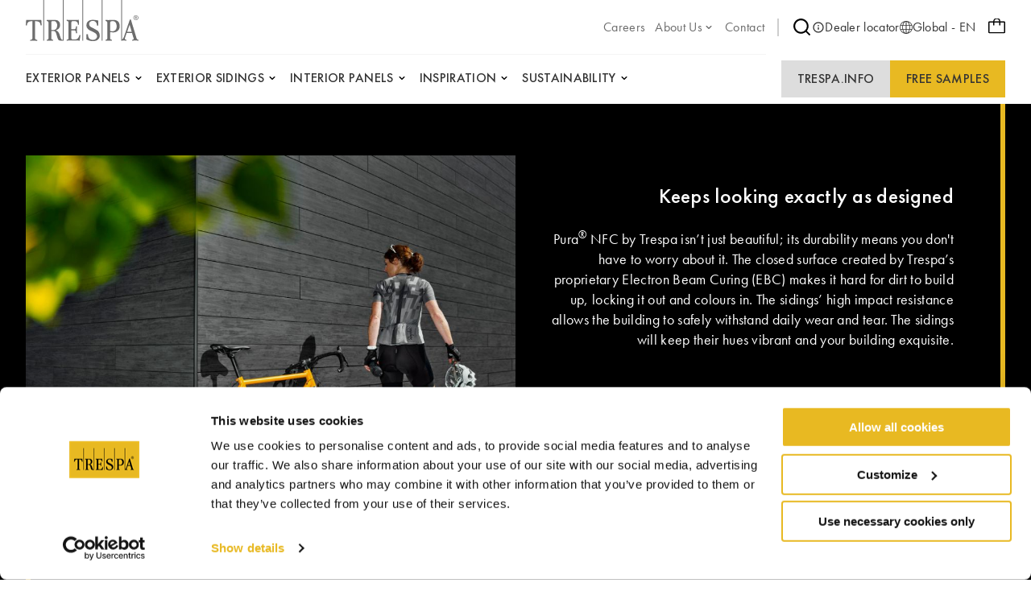

--- FILE ---
content_type: text/html;charset=UTF-8
request_url: https://www.trespa.com/pura-usp/no-worries-about-maintenance
body_size: 13979
content:

<!DOCTYPE html>
<html xml:lang="en" lang="en"
>
<head>
<link rel="apple-touch-icon" sizes="180x180" href="/.resources/trespa/webresources/favicon/apple-touch-icon.png?v=1.1">
<link rel="icon" type="image/png" sizes="32x32" href="/.resources/trespa/webresources/favicon/favicon-32x32.png?v=1.1">
<link rel="icon" type="image/png" sizes="16x16" href="/.resources/trespa/webresources/favicon/favicon-16x16.png?v=1.1">
<link rel="manifest" href="/.resources/trespa/webresources/favicon/site.webmanifest?v=1.1" crossorigin="use-credentials">
<link rel="mask-icon" href="/.resources/trespa/webresources/favicon/safari-pinned-tab.svg?v=1.1" color="#db000d">
<link rel="shortcut icon" href="/.resources/trespa/webresources/favicon/favicon.ico?v=1.1">
<meta name="msapplication-TileColor" content="#db000d?v=1.1">
<meta name="msapplication-config" content="/.resources/trespa/webresources/favicon/browserconfig.xml?v=1.1">
<meta name="theme-color" content="#ffffff?v=1.1">
<meta charset="utf-8"/>
<meta http-equiv="X-UA-Compatible" content="IE=edge">
<meta name="viewport" content="width=device-width, initial-scale=1">
<meta name="facebook-domain-verification" content="vr8krdxx9erc2d7w4gpa8wrm86m1c6" />
<title>NO WORRIES ABOUT MAINTENANCE | High-quality HPL panels</title>
<link rel="apple-touch-icon" sizes="180x180" href="/.resources/trespa/webresources/favicon/apple-touch-icon.png?v=1.1">
<link rel="icon" type="image/png" sizes="32x32" href="/.resources/trespa/webresources/favicon/favicon-32x32.png?v=1.1">
<link rel="icon" type="image/png" sizes="16x16" href="/.resources/trespa/webresources/favicon/favicon-16x16.png?v=1.1">
<link rel="manifest" href="/.resources/trespa/webresources/favicon/site.webmanifest?v=1.1" crossorigin="use-credentials">
<link rel="mask-icon" href="/.resources/trespa/webresources/favicon/safari-pinned-tab.svg?v=1.1" color="#db000d">
<link rel="shortcut icon" href="/.resources/trespa/webresources/favicon/favicon.ico?v=1.1">
<meta name="msapplication-TileColor" content="#db000d?v=1.1">
<meta name="msapplication-config" content="/.resources/trespa/webresources/favicon/browserconfig.xml?v=1.1">
<meta name="theme-color" content="#ffffff?v=1.1">
<meta property="og:locale" content="en">
<meta property="og:locale:alternate" content="it_IT">
<meta property="og:locale:alternate" content="pl_PL">
<meta property="og:locale:alternate" content="nl_BE">
<meta property="og:locale:alternate" content="fr_BE">
<meta property="og:locale:alternate" content="it_CH">
<meta property="og:locale:alternate" content="sv_SE">
<meta property="og:locale:alternate" content="da_DK">
<meta property="og:locale:alternate" content="fr_CH">
<meta property="og:locale:alternate" content="pt_BR">
<meta property="og:locale:alternate" content="fr_FR">
<meta property="og:locale:alternate" content="de_DE">
<meta property="og:locale:alternate" content="fi_FI">
<meta property="og:locale:alternate" content="en_GB">
<meta property="og:locale:alternate" content="de_CH">
<meta property="og:locale:alternate" content="en_US">
<meta property="og:locale:alternate" content="es_ES">
<meta property="og:locale:alternate" content="zh_CN">
<meta property="og:locale:alternate" content="es_CL">
<meta property="og:locale:alternate" content="no_NO">
<meta property="og:locale:alternate" content="nl_NL">
<meta property="og:locale:alternate" content="pt_PT">
<meta property="og:type" content="website">
<meta property="og:title" content="NO WORRIES ABOUT MAINTENANCE">
<meta property="og:description" content="The closed surface prevents dirt from building up, making cleaning easy and infrequent. Contaminants like soot, graffiti and permanent markers are easy to remove. Buildings with Pura® NFC façades give owners less to worry about.">
<meta property="og:url" content="https://www.trespa.com/pura-usp/no-worries-about-maintenance">
<meta property="og:site_name" content="High-quality HPL panels">
<meta property="og:image" content="https://www.trespa.com/.imaging/mte/trespa/og-image/dam/trespa/Pura-NFC/sec.JPG/jcr:content/sec.JPG">
<meta property="og:image:width" content="1200">
<meta property="og:image:height" content="630">
<meta name="description" content="The closed surface prevents dirt from building up, making cleaning easy and infrequent. Contaminants like soot, graffiti and permanent markers are easy to remove. Buildings with Pura® NFC façades give owners less to worry about."/>
<link rel="canonical" href="https://www.trespa.com/pura-usp/no-worries-about-maintenance"/>
<link rel="alternate" href="https://www.trespa.com" hreflang="x-default"/>
<link rel="alternate" href="https://www.trespa.com/pura-usp/no-worries-about-maintenance" hreflang="en" />
<link rel="alternate" href="https://www.trespa.com/it_IT/pura-usp/no-worries-about-maintenance" hreflang="it-IT"/>
<link rel="alternate" href="https://www.trespa.com/pl_PL/pura-usp/no-worries-about-maintenance" hreflang="pl-PL"/>
<link rel="alternate" href="https://www.trespa.com/nl_BE/pura-usp/no-worries-about-maintenance" hreflang="nl-BE"/>
<link rel="alternate" href="https://www.trespa.com/fr_BE/pura-usp/no-worries-about-maintenance" hreflang="fr-BE"/>
<link rel="alternate" href="https://www.trespa.com/it_CH/pura-usp/no-worries-about-maintenance" hreflang="it-CH"/>
<link rel="alternate" href="https://www.trespa.com/sv_SE/pura-usp/no-worries-about-maintenance" hreflang="sv-SE"/>
<link rel="alternate" href="https://www.trespa.com/da_DK/pura-usp/no-worries-about-maintenance" hreflang="da-DK"/>
<link rel="alternate" href="https://www.trespa.com/fr_CH/pura-usp/no-worries-about-maintenance" hreflang="fr-CH"/>
<link rel="alternate" href="https://www.trespa.com/pt_BR/pura-usp/no-worries-about-maintenance" hreflang="pt-BR"/>
<link rel="alternate" href="https://www.trespa.com/fr_FR/pura-usp/no-worries-about-maintenance" hreflang="fr-FR"/>
<link rel="alternate" href="https://www.trespa.com/de_DE/pura-usp/no-worries-about-maintenance" hreflang="de-DE"/>
<link rel="alternate" href="https://www.trespa.com/fi_FI/pura-usp/no-worries-about-maintenance" hreflang="fi-FI"/>
<link rel="alternate" href="https://www.trespa.com/en_GB/pura-usp/no-worries-about-maintenance" hreflang="en-GB"/>
<link rel="alternate" href="https://www.trespa.com/de_CH/pura-usp/no-worries-about-maintenance" hreflang="de-CH"/>
<link rel="alternate" href="https://www.trespa.com/en_US/pura-usp/no-worries-about-maintenance" hreflang="en-US"/>
<link rel="alternate" href="https://www.trespa.com/es_ES/pura-usp/no-worries-about-maintenance" hreflang="es-ES"/>
<link rel="alternate" href="https://www.trespa.com/zh_CN/pura-usp/no-worries-about-maintenance" hreflang="zh-CN"/>
<link rel="alternate" href="https://www.trespa.com/es_CL/pura-usp/no-worries-about-maintenance" hreflang="es-CL"/>
<link rel="alternate" href="https://www.trespa.com/no_NO/pura-usp/no-worries-about-maintenance" hreflang="no-NO"/>
<link rel="alternate" href="https://www.trespa.com/nl_NL/pura-usp/no-worries-about-maintenance" hreflang="nl-NL"/>
<link rel="alternate" href="https://www.trespa.com/pt_PT/pura-usp/no-worries-about-maintenance" hreflang="pt-PT"/>
<base href="/">
<script type="text/javascript">
const _mgnl = {
get contextPath() {
return "";
},
get editMode() {
return false;
},
get authorInstance() {
return false;
},
get language() {
return "en";
},
get siteSettings() {
return {
sampleSelectorLink: "/sample-selector",
disableSampleOrders: false
}
},
get recaptchaCode() {
return "6Ld484IkAAAAAOmPt6uVw2pmUz7fLrETfGZKTbA2"
}
};
</script>
<link rel="stylesheet" type="text/css" href="/.resources/trespa/webresources/css/chunk-vendors~2026-01-07-13-42-47-000~cache.css" media="all" />
<link rel="stylesheet" type="text/css" href="/.resources/trespa/webresources/css/app~2026-01-07-13-42-47-000~cache.css" media="all" />
<!-- Google Tag Manager -->
<script>(function (w, d, s, l, i) {
w[l] = w[l] || [];
w[l].push({
'gtm.start':
new Date().getTime(), event: 'gtm.js'
});
var f = d.getElementsByTagName(s)[0],
j = d.createElement(s), dl = l != 'dataLayer' ? '&l=' + l : '';
j.async = true;
j.src =
'https://www.googletagmanager.com/gtm.js?id=' + i + dl;
f.parentNode.insertBefore(j, f);
})(window, document, 'script', 'dataLayer', 'GTM-MBR37DD');</script>
<!-- End Google Tag Manager -->
<script type="application/ld+json">
{
"@context": "https://schema.org",
"@type": "WebSite",
"url": "https://www.trespa.com/",
"potentialAction": {
"@type": "SearchAction",
"target": {
"@type": "EntryPoint",
"urlTemplate": "https://www.trespa.com/en/search?q={search_term_string}"
},
"query-input": "required name=search_term_string"
}
}
</script>
</head>
<body class="page-blog">
<!-- Google Tag Manager (noscript) -->
<noscript><iframe src="https://www.googletagmanager.com/ns.html?id=GTM-MBR37DD"
height="0" width="0" style="display:none;visibility:hidden"></iframe></noscript>
<!-- End Google Tag Manager (noscript) -->
<div id="app">

<header class="navbar" v-cloak>
<navbar class="container navbar__container navigation">
<tr-hamb-button class="navbar-action navbar-action--toggle"></tr-hamb-button>
<a class="navigation__logo" href="/">
<span class="sr-only">Trespa</span>
<svg xmlns="http://www.w3.org/2000/svg" class="logo-trespa" viewBox="0 0 140 51" width="140" height="51"><path d="M94.3 0h1v50.5h-1V0zM70.2 50.5h1V0h-1v50.5zM45.9 0h1v50.5h-.6s-4.2.2-5.2-.5c-.4-.3-1.1-1.2-1.8-3.1l-1.5-5.3c-.4-1.7-2.1-3.2-3.1-3.2h-3v9.3c0 1.6 2.4 1.8 2.4 1.8v1s-2.7-.1-4.1-.1c-1.4 0-4.1.1-4.1.1v-1s2.3-.2 2.3-1.8v-20c0-.5-.3-1-.8-1.2l-1.5-.6v-1.2s4.9.1 6.1.1h4.7c4.2 0 5.9 3.1 5.9 6.2 0 4.3-3.1 5.8-5.3 6.7 2.7.8 3.6 2.6 4.6 5l1.3 4c.2.6.5 1.2.8 1.8.2.5 1.1.9 1.9 1V0zM39 31.1c0-2.6-1.9-4.9-3.7-4.9h-2.2c-.7 0-1.4.6-1.4 1.5v9.6h3c.7-.1 4.3-.6 4.3-6.2zM21.7 50.5h1V0h-1v50.5zm66.9-12.8c-2.6-1.5-5-2.8-7.6-4.1-1-.5-2.4-1.9-2.4-3.7 0-2.8 2.8-4 4.6-4 3.3 0 5.2 2.7 5.2 5.8H90v-6.2c-3-.7-5.7-.9-6.8-.9-4.3 0-7.9 2-7.9 6.9 0 2.1.8 3.4 2.3 4.9 2 1.9 5.6 2.6 8.7 4.8 2 1.4 2.2 3.5 2.2 3.8 0 1.7-1.3 4.5-5.3 4.5-2.8 0-6-1.3-6-7h-2v6.4s3.8 2.2 8.1 2.2 8.6-2.1 8.6-7.1c-.2-3.5-2.1-5.6-3.3-6.3zM140 50.5s-2.3-.2-4-.2c-1.7 0-4 .2-4 .2v-1c.9 0 2.4-.6 1.9-1.8l-2-6.6h-6.7l-2.2 6.6c-.2.7.5 1.8 1.9 1.8v1s-1.8-.2-3.2-.2c-.9 0-1.7.1-2.3.1l-.9.1V0h1v49.1c1.4-.9 2.2-2.8 2.5-3.7l7.2-21.1h1.3l7.1 23.4c.4 1.1 1.1 1.5 2.3 1.8.1 0 .1 1 .1 1zm-8.5-11.1l-2.6-8.8-3 8.8h5.6zM.5 24.7L0 31.5h1.4c.2-1 .2-1.9.7-2.8.2-.4.4-.7.7-1 .5-.5 1.1-.9 1.8-1 1.2-.3 2.5-.4 3.6-.4v21.6c0 .9-1.3 1.6-2.6 1.6v1.2c1-.1 3-.2 4.3-.2 1.3 0 3.3.2 4.3.2v-1.2c-1.3 0-2.6-.7-2.6-1.6V26.3c1.2 0 2.5.1 3.6.4.7.2 1.3.6 1.8 1 .3.3.5.7.7 1 .5.9.5 1.8.7 2.8h1.4l-.5-6.8H.5zm61 24.3h-2.8c-1.2 0-2.1-.3-2.1-1.5v-9.8h3c2.3 0 2.7.9 2.7 3.6h1.4s-.2-3.4-.2-4.3c0-.8.2-4.3.2-4.3h-1.4c0 2.7-.4 3.6-2.7 3.6h-3v-8.5c0-1.3 1.1-1.6 2-1.6h1.9c1 0 4.3.3 4.3 4.5h1.3l-.3-6.1s-5.7.2-7.1.2c-1.3 0-7.9-.2-7.9-.2v1.2l1.5.6c.5.2.8.7.8 1.2v20c0 1.6-2.3 1.8-2.3 1.8v1s6.7-.1 8.1-.1c1.4 0 8 .1 8 .1l1-7h-1.3c-.5 3.6-2.7 5.6-5.1 5.6zm55.1-16.3c0 5.7-4.9 7.5-7.4 7.5-1.6 0-3.8-.2-4.5-.3v7.8c0 1.6 2.4 1.8 2.4 1.8v1s-2.7-.1-4.1-.1c-1.4 0-4.1.1-4.1.1v-1s2.3-.2 2.3-1.8v-20c0-.5-.3-1-.8-1.2l-1.5-.6v-1.2s2.6.2 3.4.2c.9 0 5.5-.2 5.5-.2 3.4 0 8.8.2 8.8 8zm-3.7 0c0-1.3-.6-6.4-4.4-6.4h-1.2c-1 0-2.5.5-2.5 1.4v10.8s2.2.4 3.2.4c.5-.1 4.9-.6 4.9-6.2zM133.6 22c0-1.7 1.4-3 3.1-3 1.7 0 3.1 1.4 3.1 3 0 1.7-1.4 3-3.1 3-1.7 0-3.1-1.4-3.1-3zm.5 0c0 1.4 1.1 2.5 2.5 2.5s2.5-1.1 2.5-2.5-1.1-2.5-2.5-2.5c-1.3 0-2.5 1.1-2.5 2.5zm2.1 1.5h-.6v-3.2h.7c.4 0 .8 0 1.2.2.4.2.6.5.6.8 0 .5-.4.8-1.1.9l1.4 1.4h-.7l-1.3-1.4h-.2v1.3zm0-1.7h.2c.6 0 1.2-.1 1.2-.6s-.7-.6-1.2-.6h-.1v1.2z" fill="#6D6D6D"/></svg> </a>
<ul class="navigation-list navigation-list--utility navigation__top">
<li class="navigation-item ">
<a href="https://careers.trespa.com/" target="_blank">
<span>Careers</span>
</a>
</li>
<li class="navigation-item navigation-item--has-sub">
<a href="/about-trespa/About-Us" target="_self">
<span>About Us</span>
<svg xmlns="http://www.w3.org/2000/svg" viewBox="0 0 24 24" class="chevron-down"><path d="M17 9.17a1 1 0 00-1.41 0L12 12.71 8.46 9.17a1 1 0 00-1.41 0 1 1 0 000 1.42l4.24 4.24a1 1 0 001.42 0L17 10.59a1 1 0 000-1.42z"/></svg> </a>
<ul class="sub-navigation">
<li class="navigation-item ">
<a href="/about-trespa/About-Us" target="_self">
<span>About us</span>
</a>
</li>
<li class="navigation-item ">
<a href="/about-trespa/our-history" target="_self">
<span>Our History</span>
</a>
</li>
<li class="navigation-item ">
<a href="/about-trespa/quality" target="_self">
<span>Focus on quality</span>
</a>
</li>
<li class="navigation-item ">
<a href="/about-trespa/of-matter" target="_self">
<span>Of Matter</span>
</a>
</li> </ul>
</li>
<li class="navigation-item ">
<a href="/contact" target="_self">
<span>Contact </span>
</a>
</li> </ul>
<nav class="navigation__meta">
<navigation-search link="/search" class="navigation__search"></navigation-search>
<a href="https://www.trespa.com/en_GB/dealer-locator"
target="_blank"
rel="noopener"
>
<svg id="Layer_1" data-name="Layer 1" xmlns="http://www.w3.org/2000/svg" viewBox="0 0 24 24"><path d="M12 2a10 10 0 1010 10A10.011 10.011 0 0012 2zm0 18a8 8 0 118-8 8.01 8.01 0 01-8 8zm0-8.5a1 1 0 00-1 1v3a1 1 0 002 0v-3a1 1 0 00-1-1zm0-4a1.25 1.25 0 101.25 1.25A1.25 1.25 0 0012 7.5z"/></svg> Dealer locator
</a>
<language-selector>
<template #current-language>
<div class="current-language">
<svg viewBox="0 0 834 834" xmlns="http://www.w3.org/2000/svg"><path d="M417 834c-75.3 0-145.3-19-210-57-63.3-36.7-113.3-86.7-150-150C19 562.3 0 492.3 0 417s19-145.3 57-210c36.7-63.3 86.7-113.3 150-150C271.7 19 341.7 0 417 0s145.3 19 210 57c62.7 37.3 112.7 87.3 150 150 38 64.7 57 134.7 57 210s-19 145.3-57 210c-36.7 63.3-86.7 113.3-150 150-64.7 38-134.7 57-210 57zm-139-69c-22-24-41-53-57-87s-28.7-72.3-38-115H71c19.3 46 47 86.3 83 121s77.3 61.7 124 81zM42 417c0 36.7 5 71.3 15 104h118c-5.3-35.3-8-70-8-104s2.7-68.7 8-104H57c-10 34-15 68.7-15 104zm29-146h112c8.7-42 21-80 37-114s35.3-63.3 58-88c-46.7 18.7-88 45.3-124 80s-63.7 75.3-83 122zM396 44c-38 6.7-72.3 30.7-103 72s-53.3 93-68 155h171zm0 269H217c-11.3 69.3-11.3 138.7 0 208h179zm0 250H225c14.7 62 37.3 113.7 68 155s65 65.3 103 72zm366 0H651c-9.3 42-22 80-38 114s-35 63.3-57 88c46.7-18.7 87.7-45.3 123-80s63-75.3 83-122zM438 790c38-6.7 72.3-30.7 103-72s53.3-93 68-155H438zm0-269h179c11.3-69.3 11.3-138.7 0-208H438zm0-477v227h171c-14.7-62-37.3-113.7-68-155s-65-65.3-103-72zm118 25c22 24 41 53 57 87s28.7 72.3 38 115h112c-19.3-46-47-86.3-83-121s-77.3-61.7-124-81zm103 244c5.3 35.3 8 70 8 104s-2.7 68.7-8 104h118c10-36.7 15-71.3 15-104 0-36-5-70.7-15-104z"/></svg> Global - EN
</div>
</template>
<template #languages>
<div class="language-selector">
<a href="/en_GB/pura-usp/no-worries-about-maintenance" rel="alternate" lang="en-GB" class="language-selector__item ">
<div class="language-selector__flag">
<img src="/.resources/trespa/webresources/flags/gb.png"
alt="United Kingdom">
</div>
<div class="language-selector__locale">
<strong>United Kingdom</strong>
<span>English</span>
</div>
</a>
<a href="/en_US/pura-usp/no-worries-about-maintenance" rel="alternate" lang="en-US" class="language-selector__item ">
<div class="language-selector__flag">
<img src="/.resources/trespa/webresources/flags/us.png"
alt="United States">
</div>
<div class="language-selector__locale">
<strong>United States</strong>
<span>English</span>
</div>
</a>
<a href="/es_ES/pura-usp/no-worries-about-maintenance" rel="alternate" lang="es-ES" class="language-selector__item ">
<div class="language-selector__flag">
<img src="/.resources/trespa/webresources/flags/es.png"
alt="España">
</div>
<div class="language-selector__locale">
<strong>España</strong>
<span>Español</span>
</div>
</a>
<a href="/es_CL/pura-usp/no-worries-about-maintenance" rel="alternate" lang="es-CL" class="language-selector__item ">
<div class="language-selector__flag">
<img src="/.resources/trespa/webresources/flags/cl.png"
alt="Chile">
</div>
<div class="language-selector__locale">
<strong>Chile</strong>
<span>Español</span>
</div>
</a>
<a href="/nl_NL/pura-usp/no-worries-about-maintenance" rel="alternate" lang="nl-NL" class="language-selector__item ">
<div class="language-selector__flag">
<img src="/.resources/trespa/webresources/flags/nl.png"
alt="Nederland">
</div>
<div class="language-selector__locale">
<strong>Nederland</strong>
<span>Nederlands</span>
</div>
</a>
<a href="/nl_BE/pura-usp/no-worries-about-maintenance" rel="alternate" lang="nl-BE" class="language-selector__item ">
<div class="language-selector__flag">
<img src="/.resources/trespa/webresources/flags/be.png"
alt="België">
</div>
<div class="language-selector__locale">
<strong>België</strong>
<span>Nederlands</span>
</div>
</a>
<a href="/fr_BE/pura-usp/no-worries-about-maintenance" rel="alternate" lang="fr-BE" class="language-selector__item ">
<div class="language-selector__flag">
<img src="/.resources/trespa/webresources/flags/be.png"
alt="Belgique">
</div>
<div class="language-selector__locale">
<strong>Belgique</strong>
<span>Français</span>
</div>
</a>
<a href="/fr_FR/pura-usp/no-worries-about-maintenance" rel="alternate" lang="fr-FR" class="language-selector__item ">
<div class="language-selector__flag">
<img src="/.resources/trespa/webresources/flags/fr.png"
alt="France">
</div>
<div class="language-selector__locale">
<strong>France</strong>
<span>Français</span>
</div>
</a>
<a href="/de_DE/pura-usp/no-worries-about-maintenance" rel="alternate" lang="de-DE" class="language-selector__item ">
<div class="language-selector__flag">
<img src="/.resources/trespa/webresources/flags/de.png"
alt="Deutschland">
</div>
<div class="language-selector__locale">
<strong>Deutschland</strong>
<span>Deutsch</span>
</div>
</a>
<a href="/de_CH/pura-usp/no-worries-about-maintenance" rel="alternate" lang="de-CH" class="language-selector__item ">
<div class="language-selector__flag">
<img src="/.resources/trespa/webresources/flags/ch.png"
alt="Schweiz">
</div>
<div class="language-selector__locale">
<strong>Schweiz</strong>
<span>Deutsch</span>
</div>
</a>
<a href="/fr_CH/pura-usp/no-worries-about-maintenance" rel="alternate" lang="fr-CH" class="language-selector__item ">
<div class="language-selector__flag">
<img src="/.resources/trespa/webresources/flags/ch.png"
alt="Suisse">
</div>
<div class="language-selector__locale">
<strong>Suisse</strong>
<span>Français</span>
</div>
</a>
<a href="/it_CH/pura-usp/no-worries-about-maintenance" rel="alternate" lang="it-CH" class="language-selector__item ">
<div class="language-selector__flag">
<img src="/.resources/trespa/webresources/flags/ch.png"
alt="Svizzera">
</div>
<div class="language-selector__locale">
<strong>Svizzera</strong>
<span>Italiano</span>
</div>
</a>
<a href="/pt_PT/pura-usp/no-worries-about-maintenance" rel="alternate" lang="pt-PT" class="language-selector__item ">
<div class="language-selector__flag">
<img src="/.resources/trespa/webresources/flags/pt.png"
alt="Portugal">
</div>
<div class="language-selector__locale">
<strong>Portugal</strong>
<span>Português</span>
</div>
</a>
<a href="/pt_BR/pura-usp/no-worries-about-maintenance" rel="alternate" lang="pt-BR" class="language-selector__item ">
<div class="language-selector__flag">
<img src="/.resources/trespa/webresources/flags/br.png"
alt="Brasil">
</div>
<div class="language-selector__locale">
<strong>Brasil</strong>
<span>Português</span>
</div>
</a>
<a href="/it_IT/pura-usp/no-worries-about-maintenance" rel="alternate" lang="it-IT" class="language-selector__item ">
<div class="language-selector__flag">
<img src="/.resources/trespa/webresources/flags/it.png"
alt="Italia">
</div>
<div class="language-selector__locale">
<strong>Italia</strong>
<span>Italiano</span>
</div>
</a>
<a href="/zh_CN/pura-usp/no-worries-about-maintenance" rel="alternate" lang="zh-CN" class="language-selector__item ">
<div class="language-selector__flag">
<img src="/.resources/trespa/webresources/flags/cn.png"
alt="中国">
</div>
<div class="language-selector__locale">
<strong>中国</strong>
<span>中文</span>
</div>
</a>
<a href="/pl_PL/pura-usp/no-worries-about-maintenance" rel="alternate" lang="pl-PL" class="language-selector__item ">
<div class="language-selector__flag">
<img src="/.resources/trespa/webresources/flags/pl.png"
alt="Polska">
</div>
<div class="language-selector__locale">
<strong>Polska</strong>
<span>Polski</span>
</div>
</a>
<a href="/fi_FI/pura-usp/no-worries-about-maintenance" rel="alternate" lang="fi-FI" class="language-selector__item ">
<div class="language-selector__flag">
<img src="/.resources/trespa/webresources/flags/fi.png"
alt="Suomi">
</div>
<div class="language-selector__locale">
<strong>Suomi</strong>
<span>Suomi</span>
</div>
</a>
<a href="/sv_SE/pura-usp/no-worries-about-maintenance" rel="alternate" lang="sv-SE" class="language-selector__item ">
<div class="language-selector__flag">
<img src="/.resources/trespa/webresources/flags/se.png"
alt="Sverige">
</div>
<div class="language-selector__locale">
<strong>Sverige</strong>
<span>Svenska</span>
</div>
</a>
<a href="/da_DK/pura-usp/no-worries-about-maintenance" rel="alternate" lang="da-DK" class="language-selector__item ">
<div class="language-selector__flag">
<img src="/.resources/trespa/webresources/flags/dk.png"
alt="Danmark">
</div>
<div class="language-selector__locale">
<strong>Danmark</strong>
<span>Dansk</span>
</div>
</a>
<a href="/no_NO/pura-usp/no-worries-about-maintenance" rel="alternate" lang="no-NO" class="language-selector__item ">
<div class="language-selector__flag">
<img src="/.resources/trespa/webresources/flags/no.png"
alt="Norge">
</div>
<div class="language-selector__locale">
<strong>Norge</strong>
<span>Norsk</span>
</div>
</a>
<a href="/pura-usp/no-worries-about-maintenance" lang="en" class="language-selector__item language-selector__item--active">
<svg viewBox="0 0 834 834" xmlns="http://www.w3.org/2000/svg"><path d="M417 834c-75.3 0-145.3-19-210-57-63.3-36.7-113.3-86.7-150-150C19 562.3 0 492.3 0 417s19-145.3 57-210c36.7-63.3 86.7-113.3 150-150C271.7 19 341.7 0 417 0s145.3 19 210 57c62.7 37.3 112.7 87.3 150 150 38 64.7 57 134.7 57 210s-19 145.3-57 210c-36.7 63.3-86.7 113.3-150 150-64.7 38-134.7 57-210 57zm-139-69c-22-24-41-53-57-87s-28.7-72.3-38-115H71c19.3 46 47 86.3 83 121s77.3 61.7 124 81zM42 417c0 36.7 5 71.3 15 104h118c-5.3-35.3-8-70-8-104s2.7-68.7 8-104H57c-10 34-15 68.7-15 104zm29-146h112c8.7-42 21-80 37-114s35.3-63.3 58-88c-46.7 18.7-88 45.3-124 80s-63.7 75.3-83 122zM396 44c-38 6.7-72.3 30.7-103 72s-53.3 93-68 155h171zm0 269H217c-11.3 69.3-11.3 138.7 0 208h179zm0 250H225c14.7 62 37.3 113.7 68 155s65 65.3 103 72zm366 0H651c-9.3 42-22 80-38 114s-35 63.3-57 88c46.7-18.7 87.7-45.3 123-80s63-75.3 83-122zM438 790c38-6.7 72.3-30.7 103-72s53.3-93 68-155H438zm0-269h179c11.3-69.3 11.3-138.7 0-208H438zm0-477v227h171c-14.7-62-37.3-113.7-68-155s-65-65.3-103-72zm118 25c22 24 41 53 57 87s28.7 72.3 38 115h112c-19.3-46-47-86.3-83-121s-77.3-61.7-124-81zm103 244c5.3 35.3 8 70 8 104s-2.7 68.7-8 104h118c10-36.7 15-71.3 15-104 0-36-5-70.7-15-104z"/></svg> <div class="language-selector__locale">
<strong>Global</strong>
<span>English</span>
</div>
</a>
</div>
</template>
</language-selector>
</nav>
<order-sample-button
move-to-step-two-text="Please move to step 2, to complete your sample request."
intro-text="To order free samples we kindly ask to provide us personal and project related information."
order-placed-message="Your order is placed, thank you. You will receive a confirmation email."
form-step-one-label="Personal information"
form-step-two-label="Project information"
salutation-label="Salutation"
first-name-label="First name"
honey-name-label="Name 1"
reverse-field-label="Name 2"
last-name-label="Last name"
company-name-label="Company name"
house-number-label="House number"
address-label="Address and housenumber"
country-label="Country"
city-label="City"
zipcode-label="Zipcode"
email-label="Email"
phone-label="Phone"
profession-label="Profession"
start-date-label="Project start date"
square-feet-label="Square feet facade cladding"
other-label="Other project info"
newsletter-label="Yes, I would like to receive Trespa's Newsletter"
privacy-policy-label="I agree to the Trespa privacy policy"
privacy-policy-link="/Terms-of-use/privacy-policy"
region-label="Region"
sample-selector-link="/sample-selector"
:professions="[{
label: `Engineer`,
value: `Engineer`
},{
label: `Architect`,
value: `Architect`
},{
label: `Interior designer`,
value: `Interior-designer`
},{
label: `Installer`,
value: `Installer`
},{
label: `General Contractor`,
value: `General-Contractor`
},{
label: `Distributor`,
value: `Distributor`
},{
label: `OEM`,
value: `OEM`
},{
label: `Principal`,
value: `Principal`
},{
label: `Private person`,
value: `Private-person`
},{
label: `Student`,
value: `Student`
},{
label: `Other`,
value: `Other`
},{
label: `Sales`,
value: `Sales`
},]"
:salutations="[{
label: `Mr.`,
value: `Mr.|Mr.`
},{
label: `Mrs.`,
value: `Mrs.|Mrs.`
},{
label: `Miss`,
value: `Miss|Miss`
},{
label: `Ms.`,
value: `Ms.|Ms.`
},{
label: `Mr./Mrs.`,
value: `Mr./Mrs.|Mr./Mrs.`
},]"
:countries="[{
label: `Afghanistan`,
value: `AF`
},{
label: `Albania`,
value: `AL`
},{
label: `Algeria`,
value: `DZ`
},{
label: `American Samoa`,
value: `AS`
},{
label: `Andorra`,
value: `AD`
},{
label: `Angola`,
value: `AO`
},{
label: `Anguilla`,
value: `AI`
},{
label: `Antarctica`,
value: `AQ`
},{
label: `Antigua & Barbuda`,
value: `AG`
},{
label: `Argentina`,
value: `AR`
},{
label: `Armenia`,
value: `AM`
},{
label: `Aruba`,
value: `AW`
},{
label: `Australia`,
value: `AU`
},{
label: `Austria`,
value: `AT`
},{
label: `Azerbaijan`,
value: `AZ`
},{
label: `Bahamas`,
value: `BS`
},{
label: `Bahrain`,
value: `BH`
},{
label: `Bangladesh`,
value: `BD`
},{
label: `Barbados`,
value: `BB`
},{
label: `Belarus`,
value: `BY`
},{
label: `Belgium`,
value: `BE`
},{
label: `Belize`,
value: `BZ`
},{
label: `Benin`,
value: `BJ`
},{
label: `Bermuda`,
value: `BM`
},{
label: `Bhutan`,
value: `BT`
},{
label: `Bolivia`,
value: `BO`
},{
label: `Bosnia & Herzegovina`,
value: `BA`
},{
label: `Botswana`,
value: `BW`
},{
label: `Bouvet Island`,
value: `BV`
},{
label: `Brazil`,
value: `BR`
},{
label: `British Indian Ocean Territory`,
value: `IO`
},{
label: `British Virgin Islands`,
value: `VG`
},{
label: `Brunei`,
value: `BN`
},{
label: `Bulgaria`,
value: `BG`
},{
label: `Burkina Faso`,
value: `BF`
},{
label: `Burundi`,
value: `BI`
},{
label: `Cambodia`,
value: `KH`
},{
label: `Cameroon`,
value: `CM`
},{
label: `Canada`,
value: `CA`
},{
label: `Cape Verde`,
value: `CV`
},{
label: `Caribbean Netherlands`,
value: `BQ`
},{
label: `Cayman Islands`,
value: `KY`
},{
label: `Central African Republic`,
value: `CF`
},{
label: `Chad`,
value: `TD`
},{
label: `Chile`,
value: `CL`
},{
label: `China`,
value: `CN`
},{
label: `Christmas Island`,
value: `CX`
},{
label: `Cocos (Keeling) Islands`,
value: `CC`
},{
label: `Colombia`,
value: `CO`
},{
label: `Comoros`,
value: `KM`
},{
label: `Congo - Brazzaville`,
value: `CG`
},{
label: `Congo - Kinshasa`,
value: `CD`
},{
label: `Cook Islands`,
value: `CK`
},{
label: `Costa Rica`,
value: `CR`
},{
label: `Croatia`,
value: `HR`
},{
label: `Cuba`,
value: `CU`
},{
label: `Curaçao`,
value: `CW`
},{
label: `Cyprus`,
value: `CY`
},{
label: `Czechia`,
value: `CZ`
},{
label: `Côte d’Ivoire`,
value: `CI`
},{
label: `Denmark`,
value: `DK`
},{
label: `Djibouti`,
value: `DJ`
},{
label: `Dominica`,
value: `DM`
},{
label: `Dominican Republic`,
value: `DO`
},{
label: `Ecuador`,
value: `EC`
},{
label: `Egypt`,
value: `EG`
},{
label: `El Salvador`,
value: `SV`
},{
label: `Equatorial Guinea`,
value: `GQ`
},{
label: `Eritrea`,
value: `ER`
},{
label: `Estonia`,
value: `EE`
},{
label: `Eswatini`,
value: `SZ`
},{
label: `Ethiopia`,
value: `ET`
},{
label: `Falkland Islands`,
value: `FK`
},{
label: `Faroe Islands`,
value: `FO`
},{
label: `Fiji`,
value: `FJ`
},{
label: `Finland`,
value: `FI`
},{
label: `France`,
value: `FR`
},{
label: `French Guiana`,
value: `GF`
},{
label: `French Polynesia`,
value: `PF`
},{
label: `French Southern Territories`,
value: `TF`
},{
label: `Gabon`,
value: `GA`
},{
label: `Gambia`,
value: `GM`
},{
label: `Georgia`,
value: `GE`
},{
label: `Germany`,
value: `DE`
},{
label: `Ghana`,
value: `GH`
},{
label: `Gibraltar`,
value: `GI`
},{
label: `Greece`,
value: `GR`
},{
label: `Greenland`,
value: `GL`
},{
label: `Grenada`,
value: `GD`
},{
label: `Guadeloupe`,
value: `GP`
},{
label: `Guam`,
value: `GU`
},{
label: `Guatemala`,
value: `GT`
},{
label: `Guernsey`,
value: `GG`
},{
label: `Guinea`,
value: `GN`
},{
label: `Guinea-Bissau`,
value: `GW`
},{
label: `Guyana`,
value: `GY`
},{
label: `Haiti`,
value: `HT`
},{
label: `Heard & McDonald Islands`,
value: `HM`
},{
label: `Honduras`,
value: `HN`
},{
label: `Hong Kong SAR China`,
value: `HK`
},{
label: `Hungary`,
value: `HU`
},{
label: `Iceland`,
value: `IS`
},{
label: `India`,
value: `IN`
},{
label: `Indonesia`,
value: `ID`
},{
label: `Iran`,
value: `IR`
},{
label: `Iraq`,
value: `IQ`
},{
label: `Ireland`,
value: `IE`
},{
label: `Isle of Man`,
value: `IM`
},{
label: `Israel`,
value: `IL`
},{
label: `Italy`,
value: `IT`
},{
label: `Jamaica`,
value: `JM`
},{
label: `Japan`,
value: `JP`
},{
label: `Jersey`,
value: `JE`
},{
label: `Jordan`,
value: `JO`
},{
label: `Kazakhstan`,
value: `KZ`
},{
label: `Kenya`,
value: `KE`
},{
label: `Kiribati`,
value: `KI`
},{
label: `Kuwait`,
value: `KW`
},{
label: `Kyrgyzstan`,
value: `KG`
},{
label: `Laos`,
value: `LA`
},{
label: `Latvia`,
value: `LV`
},{
label: `Lebanon`,
value: `LB`
},{
label: `Lesotho`,
value: `LS`
},{
label: `Liberia`,
value: `LR`
},{
label: `Libya`,
value: `LY`
},{
label: `Liechtenstein`,
value: `LI`
},{
label: `Lithuania`,
value: `LT`
},{
label: `Luxembourg`,
value: `LU`
},{
label: `Macao SAR China`,
value: `MO`
},{
label: `Madagascar`,
value: `MG`
},{
label: `Malawi`,
value: `MW`
},{
label: `Malaysia`,
value: `MY`
},{
label: `Maldives`,
value: `MV`
},{
label: `Mali`,
value: `ML`
},{
label: `Malta`,
value: `MT`
},{
label: `Marshall Islands`,
value: `MH`
},{
label: `Martinique`,
value: `MQ`
},{
label: `Mauritania`,
value: `MR`
},{
label: `Mauritius`,
value: `MU`
},{
label: `Mayotte`,
value: `YT`
},{
label: `Mexico`,
value: `MX`
},{
label: `Micronesia`,
value: `FM`
},{
label: `Moldova`,
value: `MD`
},{
label: `Monaco`,
value: `MC`
},{
label: `Mongolia`,
value: `MN`
},{
label: `Montenegro`,
value: `ME`
},{
label: `Montserrat`,
value: `MS`
},{
label: `Morocco`,
value: `MA`
},{
label: `Mozambique`,
value: `MZ`
},{
label: `Myanmar (Burma)`,
value: `MM`
},{
label: `Namibia`,
value: `NA`
},{
label: `Nauru`,
value: `NR`
},{
label: `Nepal`,
value: `NP`
},{
label: `Netherlands`,
value: `NL`
},{
label: `New Caledonia`,
value: `NC`
},{
label: `New Zealand`,
value: `NZ`
},{
label: `Nicaragua`,
value: `NI`
},{
label: `Niger`,
value: `NE`
},{
label: `Nigeria`,
value: `NG`
},{
label: `Niue`,
value: `NU`
},{
label: `Norfolk Island`,
value: `NF`
},{
label: `North Korea`,
value: `KP`
},{
label: `North Macedonia`,
value: `MK`
},{
label: `Northern Mariana Islands`,
value: `MP`
},{
label: `Norway`,
value: `NO`
},{
label: `Oman`,
value: `OM`
},{
label: `Pakistan`,
value: `PK`
},{
label: `Palau`,
value: `PW`
},{
label: `Palestinian Territories`,
value: `PS`
},{
label: `Panama`,
value: `PA`
},{
label: `Papua New Guinea`,
value: `PG`
},{
label: `Paraguay`,
value: `PY`
},{
label: `Peru`,
value: `PE`
},{
label: `Philippines`,
value: `PH`
},{
label: `Pitcairn Islands`,
value: `PN`
},{
label: `Poland`,
value: `PL`
},{
label: `Portugal`,
value: `PT`
},{
label: `Puerto Rico`,
value: `PR`
},{
label: `Qatar`,
value: `QA`
},{
label: `Romania`,
value: `RO`
},{
label: `Russia`,
value: `RU`
},{
label: `Rwanda`,
value: `RW`
},{
label: `Réunion`,
value: `RE`
},{
label: `Samoa`,
value: `WS`
},{
label: `San Marino`,
value: `SM`
},{
label: `Saudi Arabia`,
value: `SA`
},{
label: `Senegal`,
value: `SN`
},{
label: `Serbia`,
value: `RS`
},{
label: `Seychelles`,
value: `SC`
},{
label: `Sierra Leone`,
value: `SL`
},{
label: `Singapore`,
value: `SG`
},{
label: `Sint Maarten`,
value: `SX`
},{
label: `Slovakia`,
value: `SK`
},{
label: `Slovenia`,
value: `SI`
},{
label: `Solomon Islands`,
value: `SB`
},{
label: `Somalia`,
value: `SO`
},{
label: `South Africa`,
value: `ZA`
},{
label: `South Georgia & South Sandwich Islands`,
value: `GS`
},{
label: `South Korea`,
value: `KR`
},{
label: `South Sudan`,
value: `SS`
},{
label: `Spain`,
value: `ES`
},{
label: `Sri Lanka`,
value: `LK`
},{
label: `St. Barthélemy`,
value: `BL`
},{
label: `St. Helena`,
value: `SH`
},{
label: `St. Kitts & Nevis`,
value: `KN`
},{
label: `St. Lucia`,
value: `LC`
},{
label: `St. Martin`,
value: `MF`
},{
label: `St. Pierre & Miquelon`,
value: `PM`
},{
label: `St. Vincent & Grenadines`,
value: `VC`
},{
label: `Sudan`,
value: `SD`
},{
label: `Suriname`,
value: `SR`
},{
label: `Svalbard & Jan Mayen`,
value: `SJ`
},{
label: `Sweden`,
value: `SE`
},{
label: `Switzerland`,
value: `CH`
},{
label: `Syria`,
value: `SY`
},{
label: `São Tomé & Príncipe`,
value: `ST`
},{
label: `Taiwan`,
value: `TW`
},{
label: `Tajikistan`,
value: `TJ`
},{
label: `Tanzania`,
value: `TZ`
},{
label: `Thailand`,
value: `TH`
},{
label: `Timor-Leste`,
value: `TL`
},{
label: `Togo`,
value: `TG`
},{
label: `Tokelau`,
value: `TK`
},{
label: `Tonga`,
value: `TO`
},{
label: `Trinidad & Tobago`,
value: `TT`
},{
label: `Tunisia`,
value: `TN`
},{
label: `Turkey`,
value: `TR`
},{
label: `Turkmenistan`,
value: `TM`
},{
label: `Turks & Caicos Islands`,
value: `TC`
},{
label: `Tuvalu`,
value: `TV`
},{
label: `U.S. Outlying Islands`,
value: `UM`
},{
label: `U.S. Virgin Islands`,
value: `VI`
},{
label: `Uganda`,
value: `UG`
},{
label: `Ukraine`,
value: `UA`
},{
label: `United Arab Emirates`,
value: `AE`
},{
label: `United Kingdom`,
value: `GB`
},{
label: `United States`,
value: `US`
},{
label: `Uruguay`,
value: `UY`
},{
label: `Uzbekistan`,
value: `UZ`
},{
label: `Vanuatu`,
value: `VU`
},{
label: `Vatican City`,
value: `VA`
},{
label: `Venezuela`,
value: `VE`
},{
label: `Vietnam`,
value: `VN`
},{
label: `Wallis & Futuna`,
value: `WF`
},{
label: `Western Sahara`,
value: `EH`
},{
label: `Yemen`,
value: `YE`
},{
label: `Zambia`,
value: `ZM`
},{
label: `Zimbabwe`,
value: `ZW`
},{
label: `Åland Islands`,
value: `AX`
},]"
:regions="[{
label: `Alabama`,
value: `Alabama`
},{
label: `Alaska`,
value: `Alaska`
},{
label: `American Samoa`,
value: `American-Samoa`
},{
label: `Arizona`,
value: `Arizona`
},{
label: `Arkansas`,
value: `Arkansas`
},{
label: `California`,
value: `California`
},{
label: `Colorado`,
value: `Colorado`
},{
label: `Connecticut`,
value: `Connecticut`
},{
label: `Delaware`,
value: `Delaware`
},{
label: `District of Columbia`,
value: `District-of-Columbia`
},{
label: `Florida`,
value: `Florida`
},{
label: `Georgia`,
value: `Georgia`
},{
label: `Guam`,
value: `Guam`
},{
label: `Hawaii`,
value: `Hawaii`
},{
label: `Idaho`,
value: `Idaho`
},{
label: `Illinois`,
value: `Illinois`
},{
label: `Indiana`,
value: `Indiana`
},{
label: `Iowa`,
value: `Iowa`
},{
label: `Kansas`,
value: `Kansas`
},{
label: `Kentucky`,
value: `Kentucky`
},{
label: `Louisiana`,
value: `Louisiana`
},{
label: `Maine`,
value: `Maine`
},{
label: `Maryland`,
value: `Maryland`
},{
label: `Massachusetts`,
value: `Massachusetts`
},{
label: `Michigan`,
value: `Michigan`
},{
label: `Minnesota`,
value: `Minnesota`
},{
label: `Mississippi`,
value: `Mississippi`
},{
label: `Missouri`,
value: `Missouri`
},{
label: `Montana`,
value: `Montana`
},{
label: `Nebraska`,
value: `Nebraska`
},{
label: `Nevada`,
value: `Nevada`
},{
label: `New Hampshire`,
value: `New-Hampshire`
},{
label: `New Jersey`,
value: `New-Jersey`
},{
label: `New Mexico`,
value: `New-Mexico`
},{
label: `New York`,
value: `New-York`
},{
label: `North Carolina`,
value: `North-Carolina`
},{
label: `North Dakota`,
value: `North-Dakota`
},{
label: `Northern Mariana Islands`,
value: `Northern-Mariana-Islands`
},{
label: `Ohio`,
value: `Ohio`
},{
label: `Oklahoma`,
value: `Oklahoma`
},{
label: `Oregon`,
value: `Oregon`
},{
label: `Pennsylvania`,
value: `Pennsylvania`
},{
label: `Puerto Rico`,
value: `Puerto-Rico`
},{
label: `Rhode Island`,
value: `Rhode-Island`
},{
label: `South Carolina`,
value: `South-Carolina`
},{
label: `South Dakota`,
value: `South-Dakota`
},{
label: `Tennessee`,
value: `Tennessee`
},{
label: `Texas`,
value: `Texas`
},{
label: `U.S. Virgin Islands`,
value: `U.S.-Virgin-Islands`
},{
label: `United States of America`,
value: `United-States-of-America`
},{
label: `Utah`,
value: `Utah`
},{
label: `Vermont`,
value: `Vermont`
},{
label: `Virginia`,
value: `Virginia`
},{
label: `Washington`,
value: `Washington`
},{
label: `West Virginia`,
value: `West-Virginia`
},{
label: `Wisconsin`,
value: `Wisconsin`
},{
label: `Wyoming`,
value: `Wyoming`
},]"
:block-list="[]"
class="navbar-action navbar-action--sample" link="/sample-selector"></order-sample-button>
<nav class="navigation__main" role="navigation">
<ul class="navigation-list ">
<li class="navigation-item navigation-item--has-sub">
<a href="/exterior-panels" target="_self">
<span>Exterior Panels</span>
<svg xmlns="http://www.w3.org/2000/svg" viewBox="0 0 24 24" class="chevron-down"><path d="M17 9.17a1 1 0 00-1.41 0L12 12.71 8.46 9.17a1 1 0 00-1.41 0 1 1 0 000 1.42l4.24 4.24a1 1 0 001.42 0L17 10.59a1 1 0 000-1.42z"/></svg> </a>
<ul class="sub-navigation">
<li class="navigation-item ">
<a href="/Trespa-meteon" target="_self">
<span>Trespa® Meteon®</span>
</a>
</li> </ul>
</li>
<li class="navigation-item navigation-item--has-sub">
<a href="/exterior-sidings" target="_self">
<span>Exterior Sidings</span>
<svg xmlns="http://www.w3.org/2000/svg" viewBox="0 0 24 24" class="chevron-down"><path d="M17 9.17a1 1 0 00-1.41 0L12 12.71 8.46 9.17a1 1 0 00-1.41 0 1 1 0 000 1.42l4.24 4.24a1 1 0 001.42 0L17 10.59a1 1 0 000-1.42z"/></svg> </a>
<ul class="sub-navigation">
<li class="navigation-item ">
<a href="/PuraNFC" target="_self">
<span>Pura® NFC</span>
</a>
</li> </ul>
</li>
<li class="navigation-item navigation-item--has-sub">
<a href="/interior-panels" target="_self">
<span>Interior Panels</span>
<svg xmlns="http://www.w3.org/2000/svg" viewBox="0 0 24 24" class="chevron-down"><path d="M17 9.17a1 1 0 00-1.41 0L12 12.71 8.46 9.17a1 1 0 00-1.41 0 1 1 0 000 1.42l4.24 4.24a1 1 0 001.42 0L17 10.59a1 1 0 000-1.42z"/></svg> </a>
<ul class="sub-navigation">
<li class="navigation-item ">
<a href="/Trespa-toplab" target="_self">
<span>Trespa® TopLab® </span>
</a>
</li> </ul>
</li>
<li class="navigation-item navigation-item--has-sub">
<a href="/inspiration" target="_self">
<span>Inspiration</span>
<svg xmlns="http://www.w3.org/2000/svg" viewBox="0 0 24 24" class="chevron-down"><path d="M17 9.17a1 1 0 00-1.41 0L12 12.71 8.46 9.17a1 1 0 00-1.41 0 1 1 0 000 1.42l4.24 4.24a1 1 0 001.42 0L17 10.59a1 1 0 000-1.42z"/></svg> </a>
<ul class="sub-navigation">
<li class="navigation-item ">
<a href="/inspiration" target="_self">
<span>Projects</span>
</a>
</li>
<li class="navigation-item ">
<a href="/trespa-case-studies" target="_self">
<span>Case Studies</span>
</a>
</li>
<li class="navigation-item ">
<a href="/pura-nfc-visualiser" target="_self">
<span>PURA® NFC VISUALISER</span>
</a>
</li> </ul>
</li>
<li class="navigation-item navigation-item--has-sub">
<a href="/sustainability" target="_self">
<span>Sustainability</span>
<svg xmlns="http://www.w3.org/2000/svg" viewBox="0 0 24 24" class="chevron-down"><path d="M17 9.17a1 1 0 00-1.41 0L12 12.71 8.46 9.17a1 1 0 00-1.41 0 1 1 0 000 1.42l4.24 4.24a1 1 0 001.42 0L17 10.59a1 1 0 000-1.42z"/></svg> </a>
<ul class="sub-navigation">
<li class="navigation-item ">
<a href="/second-life" target="_self">
<span>Trespa Second Life</span>
</a>
</li> </ul>
</li> </ul>
</nav>
<div class="navigation__actions">
<a href="https://www.trespa.info/EUC/en"
target="_blank"
rel="noopener"
class="btn btn--order-samples btn--order-samples--gray"
>
Trespa.info
</a>
<a href="/sample-selector" class="btn btn--order-samples">Free Samples</a>
</div>
</navbar>
</header>

<main>
<section class="text-media text-media--left bg--black">
<div class="container">
<div class="wrapper">
<div v-line-drip class="line"></div>
<div class="text-media__content border-left">
<h3 class="text-media__title t-title">Keeps looking exactly as designed</h3>
<div class="text-media__body">
<p>Pura<sup>®</sup> NFC by Trespa isn&rsquo;t just beautiful; its durability means you don&#39;t have to worry about it. The closed surface created by Trespa&rsquo;s proprietary Electron Beam Curing (EBC) makes it hard for dirt to build up, locking it out and colours in. The sidings&rsquo; high impact resistance allows the building to safely withstand daily wear and tear. The sidings will keep their hues vibrant and your building exquisite.</p>
</div>
</div>
<div class="text-media__media text-media__size-50" v-enter-up-fade>
<figure class="image">
<picture>
<source srcset="/.imaging/mte/trespa/original-1x/dam/trespa/Pura-NFC/PURA_NFC_Durable_Hero_2_HR-2.jpg/jcr:content/PURA_NFC_Durable_Hero_2_HR-2.jpg 1x">
<img src="/.imaging/mte/trespa/original-1x/dam/trespa/Pura-NFC/PURA_NFC_Durable_Hero_2_HR-2.jpg/jcr:content/PURA_NFC_Durable_Hero_2_HR-2.jpg"
v-pswp-trigger data-large-src="/.imaging/mte/trespa/original-1x/dam/trespa/Pura-NFC/PURA_NFC_Durable_Hero_2_HR-2.jpg/jcr:content/PURA_NFC_Durable_Hero_2_HR-2.jpg"
alt=""/>
</picture>
</figure>
</div>
</div>
</div>
</section>
<section class="text-media text-media--right bg--black">
<div class="container">
<div class="wrapper">
<div v-line-drip class="line"></div>
<div class="text-media__content border-left">
<h3 class="text-media__title t-title">Durability in the face of the elements</h3>
<div class="text-media__body">
<p>You don&rsquo;t need sidings to look good in the store &ndash; they need to look great after decades in a fa&ccedil;ade. Whether it&rsquo;s salty sea air, wind, rain, humidity or intense sunlight, Pura<sup>®</sup> NFC by Trespa stands up to the weather. Imagine a lovely seaside home that doesn&rsquo;t need sprucing up or a stylish wooden palazzo remaining richly hued in Florida&rsquo;s humidity and year-round sunshine. The Pura<sup>®</sup> NFC system is engineered to stay pristine.</p>
</div>
</div>
<div class="text-media__media text-media__size-50" v-enter-up-fade>
<figure class="image">
<picture>
<source srcset="/.imaging/mte/trespa/original-1x/dam/trespa/Pura-NFC/PURA-NFC_Low-maintenance_Hero_HR--1-.jpg/jcr:content/PURA%20NFC_Low%20maintenance_Hero_HR%20(1).jpg 1x">
<img src="/.imaging/mte/trespa/original-1x/dam/trespa/Pura-NFC/PURA-NFC_Low-maintenance_Hero_HR--1-.jpg/jcr:content/PURA%20NFC_Low%20maintenance_Hero_HR%20(1).jpg"
v-pswp-trigger data-large-src="/.imaging/mte/trespa/original-1x/dam/trespa/Pura-NFC/PURA-NFC_Low-maintenance_Hero_HR--1-.jpg/jcr:content/PURA%20NFC_Low%20maintenance_Hero_HR%20(1).jpg"
alt=""/>
</picture>
</figure>
</div>
</div>
</div>
</section>
<section class="text-media text-media--left bg--black">
<div class="container">
<div class="wrapper">
<div v-line-drip class="line"></div>
<div class="text-media__content border-left">
<h3 class="text-media__title t-title">No-fuss installation</h3>
<div class="text-media__body">
<p>The engineering that made Pura<sup>®</sup> NFC by Trespa long-lasting also made professional installation a breeze. The easily handled siding is prefinished and comes with matching accessories like profiles and fasteners. Its relatively low weight makes it easy to move and lift into place. Also, adapting the siding is as easy as cutting it. The edges don&rsquo;t need sealing - the durability and hue go all the way through. There&rsquo;s no priming or painting needed.</p>
</div>
</div>
<div class="text-media__media text-media__size-50" v-enter-up-fade>
<figure class="image">
<picture>
<source srcset="/.imaging/mte/trespa/original-1x/dam/trespa/Pura-NFC/PURA_NFC_Installer_Hero_HR--1-.jpg/jcr:content/PURA_NFC_Installer_Hero_HR%20(1).jpg 1x">
<img src="/.imaging/mte/trespa/original-1x/dam/trespa/Pura-NFC/PURA_NFC_Installer_Hero_HR--1-.jpg/jcr:content/PURA_NFC_Installer_Hero_HR%20(1).jpg"
v-pswp-trigger data-large-src="/.imaging/mte/trespa/original-1x/dam/trespa/Pura-NFC/PURA_NFC_Installer_Hero_HR--1-.jpg/jcr:content/PURA_NFC_Installer_Hero_HR%20(1).jpg"
alt=""/>
</picture>
</figure>
</div>
</div>
</div>
</section>
<section class="text-media text-media--right bg--dark">
<div class="container">
<div class="wrapper">
<div v-line-drip class="line"></div>
<div class="text-media__content border-left">
<h3 class="text-media__title t-title">Working towards sustainable buildings</h3>
<div class="text-media__body">
<p>Trespa has long been dedicated to sustainability. All Pura<sup>®</sup> NFC products are certified according to PEFC standard. Several buildings constructed with Trespa products have achieved gold-level LEED certification.</p>
<h3>About Trespa</h3>
<p>Pura<sup>®</sup> NFC is made by the Netherlands-based Trespa International b.v, which is internationally recognised as a premier developer of high-quality components for exterior siding and decorative facades. Since its founding in 1960, Trespa has worked closely with a global community of architects, designers, installers, distributors and end users. Trespa believes in product innovation, using first-class manufacturing technologies to create smart solutions for architectural applications. Trespa&rsquo;s products can be found on a wide range of buildings from corporate to healthcare to multioccupancy to private homes.</p>
<p>Just as natural fibres are the core of Pura<sup>®</sup> NFC, engineering is the core of Trespa. In 1987, the company developed proprietary Electron Beam Curing (EBC) technology, which uses high-energy electrons to create a closed surface. The Pura<sup>®</sup> NFC build procedure is carefully calibrated. EBC is used to create a closed-surface d&eacute;cor, which is then processed with the core to produce a High Pressure Laminate. Trespa&rsquo;s manufacturing processes and products have been certified by third parties.&nbsp;</p>
</div>
</div>
<div class="text-media__media text-media__size-50" v-enter-up-fade>
<figure class="image">
<picture>
<source srcset="/.imaging/mte/trespa/original-1x/dam/trespa/Pura-NFC/Why-Pura/jcr:content/Boom.png 1x">
<img src="/.imaging/mte/trespa/original-1x/dam/trespa/Pura-NFC/Why-Pura/jcr:content/Boom.png"
v-pswp-trigger data-large-src="/.imaging/mte/trespa/original-1x/dam/trespa/Pura-NFC/Why-Pura/jcr:content/Boom.png"
alt=""/>
</picture>
</figure>
</div>
</div>
</div>
</section>
<materials-component
title="Start getting ideas"
desc="&lt;p&gt;We&amp;#39;ll send up to five samples to help you picture how Pura&amp;reg; NFC can help you build your dream fa&amp;ccedil;ade.&lt;/p&gt;<br/>"
img-path="/.imaging/mte/trespa/textImage/dam/trespa/product-page-images/200615-trespa-sample-lumen-darkwood.jpg/jcr:content/200615-trespa-sample-lumen-darkwood.jpg"
btn-link="/sample-selector"
btn-label="Let&#039;s get started"
icon-path="icon-shopping.svg">
</materials-component>
</main>
<breadcrumbs>
<template v-slot:breadcrumbs>
<ol itemscope itemtype="http://schema.org/BreadcrumbList" class="breadcrumb">
<li class="breadcrumb-item" itemprop="itemListElement" itemscope itemtype="http://schema.org/ListItem"><a itemprop="item" href="/"><span itemprop="name">Home</span></a><meta itemprop="position" content="1" /></li>
<li class="breadcrumb-item" itemprop="itemListElement" itemscope itemtype="http://schema.org/ListItem"><a itemprop="item" href="/pura-usp"><span itemprop="name">pura-usp</span></a><meta itemprop="position" content="2" /></li>
<li class="breadcrumb-item" itemprop="itemListElement" itemscope itemtype="http://schema.org/ListItem"><span itemprop="name">NO WORRIES ABOUT MAINTENANCE</span><meta itemprop="position" content="3" /></li>
</ol>
</template>
</breadcrumbs>
<tr-footer home="/" social-title="Follow us" language-title="Country - language">
<template v-slot:language-selector>
<language-selector>
<template #current-language>
<div class="current-language">
<svg viewBox="0 0 834 834" xmlns="http://www.w3.org/2000/svg"><path d="M417 834c-75.3 0-145.3-19-210-57-63.3-36.7-113.3-86.7-150-150C19 562.3 0 492.3 0 417s19-145.3 57-210c36.7-63.3 86.7-113.3 150-150C271.7 19 341.7 0 417 0s145.3 19 210 57c62.7 37.3 112.7 87.3 150 150 38 64.7 57 134.7 57 210s-19 145.3-57 210c-36.7 63.3-86.7 113.3-150 150-64.7 38-134.7 57-210 57zm-139-69c-22-24-41-53-57-87s-28.7-72.3-38-115H71c19.3 46 47 86.3 83 121s77.3 61.7 124 81zM42 417c0 36.7 5 71.3 15 104h118c-5.3-35.3-8-70-8-104s2.7-68.7 8-104H57c-10 34-15 68.7-15 104zm29-146h112c8.7-42 21-80 37-114s35.3-63.3 58-88c-46.7 18.7-88 45.3-124 80s-63.7 75.3-83 122zM396 44c-38 6.7-72.3 30.7-103 72s-53.3 93-68 155h171zm0 269H217c-11.3 69.3-11.3 138.7 0 208h179zm0 250H225c14.7 62 37.3 113.7 68 155s65 65.3 103 72zm366 0H651c-9.3 42-22 80-38 114s-35 63.3-57 88c46.7-18.7 87.7-45.3 123-80s63-75.3 83-122zM438 790c38-6.7 72.3-30.7 103-72s53.3-93 68-155H438zm0-269h179c11.3-69.3 11.3-138.7 0-208H438zm0-477v227h171c-14.7-62-37.3-113.7-68-155s-65-65.3-103-72zm118 25c22 24 41 53 57 87s28.7 72.3 38 115h112c-19.3-46-47-86.3-83-121s-77.3-61.7-124-81zm103 244c5.3 35.3 8 70 8 104s-2.7 68.7-8 104h118c10-36.7 15-71.3 15-104 0-36-5-70.7-15-104z"/></svg> Global - EN
</div>
</template>
<template #languages>
<div class="language-selector">
<a href="/en_GB/pura-usp/no-worries-about-maintenance" rel="alternate" lang="en-GB" class="language-selector__item ">
<div class="language-selector__flag">
<img src="/.resources/trespa/webresources/flags/gb.png"
alt="United Kingdom">
</div>
<div class="language-selector__locale">
<strong>United Kingdom</strong>
<span>English</span>
</div>
</a>
<a href="/en_US/pura-usp/no-worries-about-maintenance" rel="alternate" lang="en-US" class="language-selector__item ">
<div class="language-selector__flag">
<img src="/.resources/trespa/webresources/flags/us.png"
alt="United States">
</div>
<div class="language-selector__locale">
<strong>United States</strong>
<span>English</span>
</div>
</a>
<a href="/es_ES/pura-usp/no-worries-about-maintenance" rel="alternate" lang="es-ES" class="language-selector__item ">
<div class="language-selector__flag">
<img src="/.resources/trespa/webresources/flags/es.png"
alt="España">
</div>
<div class="language-selector__locale">
<strong>España</strong>
<span>Español</span>
</div>
</a>
<a href="/es_CL/pura-usp/no-worries-about-maintenance" rel="alternate" lang="es-CL" class="language-selector__item ">
<div class="language-selector__flag">
<img src="/.resources/trespa/webresources/flags/cl.png"
alt="Chile">
</div>
<div class="language-selector__locale">
<strong>Chile</strong>
<span>Español</span>
</div>
</a>
<a href="/nl_NL/pura-usp/no-worries-about-maintenance" rel="alternate" lang="nl-NL" class="language-selector__item ">
<div class="language-selector__flag">
<img src="/.resources/trespa/webresources/flags/nl.png"
alt="Nederland">
</div>
<div class="language-selector__locale">
<strong>Nederland</strong>
<span>Nederlands</span>
</div>
</a>
<a href="/nl_BE/pura-usp/no-worries-about-maintenance" rel="alternate" lang="nl-BE" class="language-selector__item ">
<div class="language-selector__flag">
<img src="/.resources/trespa/webresources/flags/be.png"
alt="België">
</div>
<div class="language-selector__locale">
<strong>België</strong>
<span>Nederlands</span>
</div>
</a>
<a href="/fr_BE/pura-usp/no-worries-about-maintenance" rel="alternate" lang="fr-BE" class="language-selector__item ">
<div class="language-selector__flag">
<img src="/.resources/trespa/webresources/flags/be.png"
alt="Belgique">
</div>
<div class="language-selector__locale">
<strong>Belgique</strong>
<span>Français</span>
</div>
</a>
<a href="/fr_FR/pura-usp/no-worries-about-maintenance" rel="alternate" lang="fr-FR" class="language-selector__item ">
<div class="language-selector__flag">
<img src="/.resources/trespa/webresources/flags/fr.png"
alt="France">
</div>
<div class="language-selector__locale">
<strong>France</strong>
<span>Français</span>
</div>
</a>
<a href="/de_DE/pura-usp/no-worries-about-maintenance" rel="alternate" lang="de-DE" class="language-selector__item ">
<div class="language-selector__flag">
<img src="/.resources/trespa/webresources/flags/de.png"
alt="Deutschland">
</div>
<div class="language-selector__locale">
<strong>Deutschland</strong>
<span>Deutsch</span>
</div>
</a>
<a href="/de_CH/pura-usp/no-worries-about-maintenance" rel="alternate" lang="de-CH" class="language-selector__item ">
<div class="language-selector__flag">
<img src="/.resources/trespa/webresources/flags/ch.png"
alt="Schweiz">
</div>
<div class="language-selector__locale">
<strong>Schweiz</strong>
<span>Deutsch</span>
</div>
</a>
<a href="/fr_CH/pura-usp/no-worries-about-maintenance" rel="alternate" lang="fr-CH" class="language-selector__item ">
<div class="language-selector__flag">
<img src="/.resources/trespa/webresources/flags/ch.png"
alt="Suisse">
</div>
<div class="language-selector__locale">
<strong>Suisse</strong>
<span>Français</span>
</div>
</a>
<a href="/it_CH/pura-usp/no-worries-about-maintenance" rel="alternate" lang="it-CH" class="language-selector__item ">
<div class="language-selector__flag">
<img src="/.resources/trespa/webresources/flags/ch.png"
alt="Svizzera">
</div>
<div class="language-selector__locale">
<strong>Svizzera</strong>
<span>Italiano</span>
</div>
</a>
<a href="/pt_PT/pura-usp/no-worries-about-maintenance" rel="alternate" lang="pt-PT" class="language-selector__item ">
<div class="language-selector__flag">
<img src="/.resources/trespa/webresources/flags/pt.png"
alt="Portugal">
</div>
<div class="language-selector__locale">
<strong>Portugal</strong>
<span>Português</span>
</div>
</a>
<a href="/pt_BR/pura-usp/no-worries-about-maintenance" rel="alternate" lang="pt-BR" class="language-selector__item ">
<div class="language-selector__flag">
<img src="/.resources/trespa/webresources/flags/br.png"
alt="Brasil">
</div>
<div class="language-selector__locale">
<strong>Brasil</strong>
<span>Português</span>
</div>
</a>
<a href="/it_IT/pura-usp/no-worries-about-maintenance" rel="alternate" lang="it-IT" class="language-selector__item ">
<div class="language-selector__flag">
<img src="/.resources/trespa/webresources/flags/it.png"
alt="Italia">
</div>
<div class="language-selector__locale">
<strong>Italia</strong>
<span>Italiano</span>
</div>
</a>
<a href="/zh_CN/pura-usp/no-worries-about-maintenance" rel="alternate" lang="zh-CN" class="language-selector__item ">
<div class="language-selector__flag">
<img src="/.resources/trespa/webresources/flags/cn.png"
alt="中国">
</div>
<div class="language-selector__locale">
<strong>中国</strong>
<span>中文</span>
</div>
</a>
<a href="/pl_PL/pura-usp/no-worries-about-maintenance" rel="alternate" lang="pl-PL" class="language-selector__item ">
<div class="language-selector__flag">
<img src="/.resources/trespa/webresources/flags/pl.png"
alt="Polska">
</div>
<div class="language-selector__locale">
<strong>Polska</strong>
<span>Polski</span>
</div>
</a>
<a href="/fi_FI/pura-usp/no-worries-about-maintenance" rel="alternate" lang="fi-FI" class="language-selector__item ">
<div class="language-selector__flag">
<img src="/.resources/trespa/webresources/flags/fi.png"
alt="Suomi">
</div>
<div class="language-selector__locale">
<strong>Suomi</strong>
<span>Suomi</span>
</div>
</a>
<a href="/sv_SE/pura-usp/no-worries-about-maintenance" rel="alternate" lang="sv-SE" class="language-selector__item ">
<div class="language-selector__flag">
<img src="/.resources/trespa/webresources/flags/se.png"
alt="Sverige">
</div>
<div class="language-selector__locale">
<strong>Sverige</strong>
<span>Svenska</span>
</div>
</a>
<a href="/da_DK/pura-usp/no-worries-about-maintenance" rel="alternate" lang="da-DK" class="language-selector__item ">
<div class="language-selector__flag">
<img src="/.resources/trespa/webresources/flags/dk.png"
alt="Danmark">
</div>
<div class="language-selector__locale">
<strong>Danmark</strong>
<span>Dansk</span>
</div>
</a>
<a href="/no_NO/pura-usp/no-worries-about-maintenance" rel="alternate" lang="no-NO" class="language-selector__item ">
<div class="language-selector__flag">
<img src="/.resources/trespa/webresources/flags/no.png"
alt="Norge">
</div>
<div class="language-selector__locale">
<strong>Norge</strong>
<span>Norsk</span>
</div>
</a>
<a href="/pura-usp/no-worries-about-maintenance" lang="en" class="language-selector__item language-selector__item--active">
<svg viewBox="0 0 834 834" xmlns="http://www.w3.org/2000/svg"><path d="M417 834c-75.3 0-145.3-19-210-57-63.3-36.7-113.3-86.7-150-150C19 562.3 0 492.3 0 417s19-145.3 57-210c36.7-63.3 86.7-113.3 150-150C271.7 19 341.7 0 417 0s145.3 19 210 57c62.7 37.3 112.7 87.3 150 150 38 64.7 57 134.7 57 210s-19 145.3-57 210c-36.7 63.3-86.7 113.3-150 150-64.7 38-134.7 57-210 57zm-139-69c-22-24-41-53-57-87s-28.7-72.3-38-115H71c19.3 46 47 86.3 83 121s77.3 61.7 124 81zM42 417c0 36.7 5 71.3 15 104h118c-5.3-35.3-8-70-8-104s2.7-68.7 8-104H57c-10 34-15 68.7-15 104zm29-146h112c8.7-42 21-80 37-114s35.3-63.3 58-88c-46.7 18.7-88 45.3-124 80s-63.7 75.3-83 122zM396 44c-38 6.7-72.3 30.7-103 72s-53.3 93-68 155h171zm0 269H217c-11.3 69.3-11.3 138.7 0 208h179zm0 250H225c14.7 62 37.3 113.7 68 155s65 65.3 103 72zm366 0H651c-9.3 42-22 80-38 114s-35 63.3-57 88c46.7-18.7 87.7-45.3 123-80s63-75.3 83-122zM438 790c38-6.7 72.3-30.7 103-72s53.3-93 68-155H438zm0-269h179c11.3-69.3 11.3-138.7 0-208H438zm0-477v227h171c-14.7-62-37.3-113.7-68-155s-65-65.3-103-72zm118 25c22 24 41 53 57 87s28.7 72.3 38 115h112c-19.3-46-47-86.3-83-121s-77.3-61.7-124-81zm103 244c5.3 35.3 8 70 8 104s-2.7 68.7-8 104h118c10-36.7 15-71.3 15-104 0-36-5-70.7-15-104z"/></svg> <div class="language-selector__locale">
<strong>Global</strong>
<span>English</span>
</div>
</a>
</div>
</template>
</language-selector>
</template>
<template v-slot:company-links>
<section class="nav__default">
<span class="nav__title">Company</span>
<a href="/sustainability"
>
Sustainability
</a>
<a href="/about-trespa/our-history"
>
History
</a>
<a href="/documentation"
>
Documentation
</a>
<a href="/newsletter"
>
Newsletter
</a>
</section>
</template>
<template v-slot:info-links>
<section class="nav__default">
<span class="nav__title">Information</span>
<a href="https://careers.trespa.com/"
target="_blank"
rel="noopener"
>
Careers
</a>
<a href="/contact"
>
Contact
</a>
<a href="/faqs"
>
FAQ
</a>
<a href="/blogs"
>
Blog
</a>
</section>
</template>
<template v-slot:meta-links>
<a href="/Terms-of-use/general-conditions"
>
General conditions
</a>
<a href="/Terms-of-use"
>
Website Terms of Use
</a>
<a href="/Terms-of-use/privacy-policy"
>
Privacy policy
</a>
<a href="/contractor-and-supplier-access"
>
Contractor access
</a>
<span>Copyright Trespa 2026</span>
</template>
<template v-slot:address>
<section class="nav__default">
<span class="nav__title">Trespa international b.v.</span>
<address>
<span>Wetering 20, 6002 SM</span>
<span>P.O. Box 110, 6000 AC</span>
<span>Weert, The Netherlands</span>
<span>
T: <a class="link--style"
href="tel:+31495721424">+31 495 721 424</a><br />
(Customer service &amp; samples)
</span>
<span>
T: <a class="link--style"
href="tel:+31495458358">+31 495 458 358 </a>
<br />(Headquarters)
</span>
<span>
E: <a class="link--style" href="mailto:info@trespa.com">info@trespa.com</a>
</span>
</address>
</section>
</template>
<template v-slot:socials>
<a href="https://www.facebook.com/TrespaInternational" target="_blank" rel="noreferrer">
<svg xmlns="http://www.w3.org/2000/svg" data-name="Layer 1" viewBox="0 0 24 24"><path d="M20.9 2H3.1A1.1 1.1 0 002 3.1v17.8A1.1 1.1 0 003.1 22h9.58v-7.75h-2.6v-3h2.6V9a3.64 3.64 0 013.88-4 20.26 20.26 0 012.33.12v2.7H17.3c-1.26 0-1.5.6-1.5 1.47v1.93h3l-.39 3H15.8V22h5.1a1.1 1.1 0 001.1-1.1V3.1A1.1 1.1 0 0020.9 2z"/></svg> </a>
<a href="https://www.instagram.com/trespainternational" target="_blank" rel="noreferrer">
<svg xmlns="http://www.w3.org/2000/svg" data-name="Layer 1" viewBox="0 0 24 24"><path d="M12 9.52A2.48 2.48 0 1014.48 12 2.48 2.48 0 0012 9.52zm9.93-2.45a6.53 6.53 0 00-.42-2.26 4 4 0 00-2.32-2.32 6.53 6.53 0 00-2.26-.42C15.64 2 15.26 2 12 2s-3.64 0-4.93.07a6.53 6.53 0 00-2.26.42 4 4 0 00-2.32 2.32 6.53 6.53 0 00-.42 2.26C2 8.36 2 8.74 2 12s0 3.64.07 4.93a6.86 6.86 0 00.42 2.27 3.94 3.94 0 00.91 1.4 3.89 3.89 0 001.41.91 6.53 6.53 0 002.26.42C8.36 22 8.74 22 12 22s3.64 0 4.93-.07a6.53 6.53 0 002.26-.42 3.89 3.89 0 001.41-.91 3.94 3.94 0 00.91-1.4 6.6 6.6 0 00.42-2.27C22 15.64 22 15.26 22 12s0-3.64-.07-4.93zm-2.54 8a5.73 5.73 0 01-.39 1.8A3.86 3.86 0 0116.87 19a5.73 5.73 0 01-1.81.35H8.94A5.73 5.73 0 017.13 19a3.51 3.51 0 01-1.31-.86A3.51 3.51 0 015 16.87a5.49 5.49 0 01-.34-1.81V8.94A5.49 5.49 0 015 7.13a3.51 3.51 0 01.86-1.31A3.59 3.59 0 017.13 5a5.73 5.73 0 011.81-.35h6.12a5.73 5.73 0 011.81.35 3.51 3.51 0 011.31.86A3.51 3.51 0 0119 7.13a5.73 5.73 0 01.35 1.81V12c0 2.06.07 2.27.04 3.06zm-1.6-7.44a2.38 2.38 0 00-1.41-1.41A4 4 0 0015 6H9a4 4 0 00-1.38.26 2.38 2.38 0 00-1.41 1.36A4.27 4.27 0 006 9v6a4.27 4.27 0 00.26 1.38 2.38 2.38 0 001.41 1.41 4.27 4.27 0 001.33.26h6a4 4 0 001.38-.26 2.38 2.38 0 001.41-1.41 4 4 0 00.26-1.38V9a3.78 3.78 0 00-.26-1.38zM12 15.82A3.81 3.81 0 018.19 12 3.82 3.82 0 1112 15.82zm4-6.89a.9.9 0 010-1.79.9.9 0 010 1.79z"/></svg> </a>
<a href="https://www.linkedin.com/company/trespa" target="_blank" rel="noreferrer">
<svg xmlns="http://www.w3.org/2000/svg" viewBox="0 0 455 455"><g fill-rule="evenodd" clip-rule="evenodd"><path d="M246.4 204.35v-.665c-.136.223-.324.446-.442.665h.442z"/><path d="M0 0v455h455V0H0zm141.522 378.002H74.016V174.906h67.506v203.096zm-33.753-230.816h-.446C84.678 147.186 70 131.585 70 112.085c0-19.928 15.107-35.087 38.211-35.087 23.109 0 37.31 15.159 37.752 35.087 0 19.5-14.643 35.101-38.194 35.101zM385 378.002h-67.524V269.345c0-27.291-9.756-45.92-34.195-45.92-18.664 0-29.755 12.543-34.641 24.693-1.776 4.34-2.24 10.373-2.24 16.459v113.426h-67.537s.905-184.043 0-203.096H246.4v28.779c8.973-13.807 24.986-33.547 60.856-33.547 44.437 0 77.744 29.02 77.744 91.398v116.465z"/></g></svg> </a>
<a href="https://www.youtube.com/user/TrespaVideos/featured" target="_blank" rel="noreferrer">
<svg xmlns="http://www.w3.org/2000/svg" data-name="Layer 1" viewBox="0 0 24 24"><path d="M23 9.71a8.5 8.5 0 00-.91-4.13 2.92 2.92 0 00-1.72-1A78.36 78.36 0 0012 4.27a78.45 78.45 0 00-8.34.3 2.87 2.87 0 00-1.46.74c-.9.83-1 2.25-1.1 3.45a48.29 48.29 0 000 6.48 9.55 9.55 0 00.3 2 3.14 3.14 0 00.71 1.36 2.86 2.86 0 001.49.78 45.18 45.18 0 006.5.33c3.5.05 6.57 0 10.2-.28a2.88 2.88 0 001.53-.78 2.49 2.49 0 00.61-1 10.58 10.58 0 00.52-3.4c.04-.56.04-3.94.04-4.54zM9.74 14.85V8.66l5.92 3.11c-1.66.92-3.85 1.96-5.92 3.08z"/></svg> </a>
<a href="https://www.pinterest.com/trespaint" target="_blank" rel="noreferrer">
<svg xmlns="http://www.w3.org/2000/svg" viewBox="0 0 54 54"><path fill="none" d="M-.2.1h53.8v53.4H-.2z"/><path d="M45.2 15.5c1.9 3.3 2.9 6.9 2.9 10.8s-1 7.5-2.9 10.8-4.5 5.9-7.8 7.8c-3.3 1.9-6.9 2.9-10.8 2.9-2.1 0-4.1-.3-6.1-.9 1.1-1.7 1.8-3.3 2.2-4.6.2-.6.7-2.6 1.5-5.9.4.7 1.1 1.4 2 1.9 1 .5 2 .8 3.2.8 2.3 0 4.3-.6 6-1.9 1.8-1.3 3.1-3 4.1-5.3 1-2.2 1.5-4.7 1.5-7.5 0-2.1-.6-4.1-1.7-6-1.1-1.9-2.7-3.4-4.8-4.5s-4.4-1.9-7-1.9c-2 0-3.8.3-5.5.8s-3.1 1.3-4.3 2.1c-1.2.9-2.2 1.9-3 3.1s-1.5 2.4-1.9 3.6-.6 2.5-.6 3.7c0 1.9.4 3.6 1.1 5.1.7 1.5 1.8 2.5 3.3 3.1.6.2.9 0 1.1-.6 0-.1.1-.4.2-.9.1-.4.2-.7.2-.8.1-.4 0-.8-.3-1.2-.9-1.1-1.4-2.5-1.4-4.2 0-2.8 1-5.2 2.9-7.2s4.5-3 7.6-3c2.8 0 5 .8 6.6 2.3 1.6 1.5 2.4 3.5 2.4 5.9 0 3.2-.6 5.9-1.9 8.1-1.3 2.2-2.9 3.3-4.9 3.3-1.1 0-2-.4-2.7-1.2s-.9-1.8-.6-2.9c.1-.7.4-1.5.7-2.6.3-1.1.6-2 .8-2.9.2-.8.3-1.5.3-2.1 0-.9-.3-1.7-.8-2.3-.5-.6-1.2-.9-2.1-.9-1.2 0-2.1.5-2.9 1.6s-1.2 2.4-1.2 4c0 1.4.2 2.5.7 3.4L18.4 41c-.3 1.3-.4 2.9-.4 4.9-3.8-1.7-6.9-4.3-9.3-7.8s-3.5-7.5-3.5-11.8c0-3.9 1-7.5 2.9-10.8s4.5-5.9 7.8-7.8 6.9-2.9 10.8-2.9 7.5 1 10.8 2.9 5.8 4.5 7.7 7.8z"/></svg> </a>
</template>
</tr-footer>
<portal-wrapper></portal-wrapper>
<link-interception-component></link-interception-component>
</div>
<div class="pswp" tabindex="-1" role="dialog" aria-hidden="true">
<div class="pswp__bg"></div>
<div class="pswp__scroll-wrap">
<div class="pswp__container">
<div class="pswp__item"></div>
<div class="pswp__item"></div>
<div class="pswp__item"></div>
</div>
<div class="pswp__ui pswp__ui--hidden">
<div class="pswp__top-bar">
<div class="pswp__counter"></div>
<button class="pswp__button pswp__button--close" title="Close (Esc)"></button>
<button class="pswp__button pswp__button--fs" title="Toggle fullscreen"></button>
<button class="pswp__button pswp__button--zoom" title="Zoom in/out"></button>
<div class="pswp__preloader">
<div class="pswp__preloader__icn">
<div class="pswp__preloader__cut">
<div class="pswp__preloader__donut"></div>
</div>
</div>
</div>
</div>
<div class="pswp__share-modal pswp__share-modal--hidden pswp__single-tap">
<div class="pswp__share-tooltip"></div>
</div>
<button class="pswp__button pswp__button--arrow--left" title="Previous (arrow left)">
</button>
<button class="pswp__button pswp__button--arrow--right" title="Next (arrow right)">
</button>
<div class="pswp__caption">
<div class="pswp__caption__center"></div>
</div>
</div>
</div>
</div>
<script src="/.resources/trespa/webresources/js/chunk-vendors~2026-01-07-13-42-47-000~cache.js" type="text/javascript"></script>
<script src="/.resources/trespa/webresources/js/app~2026-01-07-13-42-47-000~cache.js" type="text/javascript"></script>
</body>
</html>

--- FILE ---
content_type: text/html; charset=utf-8
request_url: https://www.google.com/recaptcha/api2/anchor?ar=1&k=6Ld484IkAAAAAOmPt6uVw2pmUz7fLrETfGZKTbA2&co=aHR0cHM6Ly93d3cudHJlc3BhLmNvbTo0NDM.&hl=en&v=PoyoqOPhxBO7pBk68S4YbpHZ&size=invisible&anchor-ms=20000&execute-ms=30000&cb=pksbbiqq9rlm
body_size: 48800
content:
<!DOCTYPE HTML><html dir="ltr" lang="en"><head><meta http-equiv="Content-Type" content="text/html; charset=UTF-8">
<meta http-equiv="X-UA-Compatible" content="IE=edge">
<title>reCAPTCHA</title>
<style type="text/css">
/* cyrillic-ext */
@font-face {
  font-family: 'Roboto';
  font-style: normal;
  font-weight: 400;
  font-stretch: 100%;
  src: url(//fonts.gstatic.com/s/roboto/v48/KFO7CnqEu92Fr1ME7kSn66aGLdTylUAMa3GUBHMdazTgWw.woff2) format('woff2');
  unicode-range: U+0460-052F, U+1C80-1C8A, U+20B4, U+2DE0-2DFF, U+A640-A69F, U+FE2E-FE2F;
}
/* cyrillic */
@font-face {
  font-family: 'Roboto';
  font-style: normal;
  font-weight: 400;
  font-stretch: 100%;
  src: url(//fonts.gstatic.com/s/roboto/v48/KFO7CnqEu92Fr1ME7kSn66aGLdTylUAMa3iUBHMdazTgWw.woff2) format('woff2');
  unicode-range: U+0301, U+0400-045F, U+0490-0491, U+04B0-04B1, U+2116;
}
/* greek-ext */
@font-face {
  font-family: 'Roboto';
  font-style: normal;
  font-weight: 400;
  font-stretch: 100%;
  src: url(//fonts.gstatic.com/s/roboto/v48/KFO7CnqEu92Fr1ME7kSn66aGLdTylUAMa3CUBHMdazTgWw.woff2) format('woff2');
  unicode-range: U+1F00-1FFF;
}
/* greek */
@font-face {
  font-family: 'Roboto';
  font-style: normal;
  font-weight: 400;
  font-stretch: 100%;
  src: url(//fonts.gstatic.com/s/roboto/v48/KFO7CnqEu92Fr1ME7kSn66aGLdTylUAMa3-UBHMdazTgWw.woff2) format('woff2');
  unicode-range: U+0370-0377, U+037A-037F, U+0384-038A, U+038C, U+038E-03A1, U+03A3-03FF;
}
/* math */
@font-face {
  font-family: 'Roboto';
  font-style: normal;
  font-weight: 400;
  font-stretch: 100%;
  src: url(//fonts.gstatic.com/s/roboto/v48/KFO7CnqEu92Fr1ME7kSn66aGLdTylUAMawCUBHMdazTgWw.woff2) format('woff2');
  unicode-range: U+0302-0303, U+0305, U+0307-0308, U+0310, U+0312, U+0315, U+031A, U+0326-0327, U+032C, U+032F-0330, U+0332-0333, U+0338, U+033A, U+0346, U+034D, U+0391-03A1, U+03A3-03A9, U+03B1-03C9, U+03D1, U+03D5-03D6, U+03F0-03F1, U+03F4-03F5, U+2016-2017, U+2034-2038, U+203C, U+2040, U+2043, U+2047, U+2050, U+2057, U+205F, U+2070-2071, U+2074-208E, U+2090-209C, U+20D0-20DC, U+20E1, U+20E5-20EF, U+2100-2112, U+2114-2115, U+2117-2121, U+2123-214F, U+2190, U+2192, U+2194-21AE, U+21B0-21E5, U+21F1-21F2, U+21F4-2211, U+2213-2214, U+2216-22FF, U+2308-230B, U+2310, U+2319, U+231C-2321, U+2336-237A, U+237C, U+2395, U+239B-23B7, U+23D0, U+23DC-23E1, U+2474-2475, U+25AF, U+25B3, U+25B7, U+25BD, U+25C1, U+25CA, U+25CC, U+25FB, U+266D-266F, U+27C0-27FF, U+2900-2AFF, U+2B0E-2B11, U+2B30-2B4C, U+2BFE, U+3030, U+FF5B, U+FF5D, U+1D400-1D7FF, U+1EE00-1EEFF;
}
/* symbols */
@font-face {
  font-family: 'Roboto';
  font-style: normal;
  font-weight: 400;
  font-stretch: 100%;
  src: url(//fonts.gstatic.com/s/roboto/v48/KFO7CnqEu92Fr1ME7kSn66aGLdTylUAMaxKUBHMdazTgWw.woff2) format('woff2');
  unicode-range: U+0001-000C, U+000E-001F, U+007F-009F, U+20DD-20E0, U+20E2-20E4, U+2150-218F, U+2190, U+2192, U+2194-2199, U+21AF, U+21E6-21F0, U+21F3, U+2218-2219, U+2299, U+22C4-22C6, U+2300-243F, U+2440-244A, U+2460-24FF, U+25A0-27BF, U+2800-28FF, U+2921-2922, U+2981, U+29BF, U+29EB, U+2B00-2BFF, U+4DC0-4DFF, U+FFF9-FFFB, U+10140-1018E, U+10190-1019C, U+101A0, U+101D0-101FD, U+102E0-102FB, U+10E60-10E7E, U+1D2C0-1D2D3, U+1D2E0-1D37F, U+1F000-1F0FF, U+1F100-1F1AD, U+1F1E6-1F1FF, U+1F30D-1F30F, U+1F315, U+1F31C, U+1F31E, U+1F320-1F32C, U+1F336, U+1F378, U+1F37D, U+1F382, U+1F393-1F39F, U+1F3A7-1F3A8, U+1F3AC-1F3AF, U+1F3C2, U+1F3C4-1F3C6, U+1F3CA-1F3CE, U+1F3D4-1F3E0, U+1F3ED, U+1F3F1-1F3F3, U+1F3F5-1F3F7, U+1F408, U+1F415, U+1F41F, U+1F426, U+1F43F, U+1F441-1F442, U+1F444, U+1F446-1F449, U+1F44C-1F44E, U+1F453, U+1F46A, U+1F47D, U+1F4A3, U+1F4B0, U+1F4B3, U+1F4B9, U+1F4BB, U+1F4BF, U+1F4C8-1F4CB, U+1F4D6, U+1F4DA, U+1F4DF, U+1F4E3-1F4E6, U+1F4EA-1F4ED, U+1F4F7, U+1F4F9-1F4FB, U+1F4FD-1F4FE, U+1F503, U+1F507-1F50B, U+1F50D, U+1F512-1F513, U+1F53E-1F54A, U+1F54F-1F5FA, U+1F610, U+1F650-1F67F, U+1F687, U+1F68D, U+1F691, U+1F694, U+1F698, U+1F6AD, U+1F6B2, U+1F6B9-1F6BA, U+1F6BC, U+1F6C6-1F6CF, U+1F6D3-1F6D7, U+1F6E0-1F6EA, U+1F6F0-1F6F3, U+1F6F7-1F6FC, U+1F700-1F7FF, U+1F800-1F80B, U+1F810-1F847, U+1F850-1F859, U+1F860-1F887, U+1F890-1F8AD, U+1F8B0-1F8BB, U+1F8C0-1F8C1, U+1F900-1F90B, U+1F93B, U+1F946, U+1F984, U+1F996, U+1F9E9, U+1FA00-1FA6F, U+1FA70-1FA7C, U+1FA80-1FA89, U+1FA8F-1FAC6, U+1FACE-1FADC, U+1FADF-1FAE9, U+1FAF0-1FAF8, U+1FB00-1FBFF;
}
/* vietnamese */
@font-face {
  font-family: 'Roboto';
  font-style: normal;
  font-weight: 400;
  font-stretch: 100%;
  src: url(//fonts.gstatic.com/s/roboto/v48/KFO7CnqEu92Fr1ME7kSn66aGLdTylUAMa3OUBHMdazTgWw.woff2) format('woff2');
  unicode-range: U+0102-0103, U+0110-0111, U+0128-0129, U+0168-0169, U+01A0-01A1, U+01AF-01B0, U+0300-0301, U+0303-0304, U+0308-0309, U+0323, U+0329, U+1EA0-1EF9, U+20AB;
}
/* latin-ext */
@font-face {
  font-family: 'Roboto';
  font-style: normal;
  font-weight: 400;
  font-stretch: 100%;
  src: url(//fonts.gstatic.com/s/roboto/v48/KFO7CnqEu92Fr1ME7kSn66aGLdTylUAMa3KUBHMdazTgWw.woff2) format('woff2');
  unicode-range: U+0100-02BA, U+02BD-02C5, U+02C7-02CC, U+02CE-02D7, U+02DD-02FF, U+0304, U+0308, U+0329, U+1D00-1DBF, U+1E00-1E9F, U+1EF2-1EFF, U+2020, U+20A0-20AB, U+20AD-20C0, U+2113, U+2C60-2C7F, U+A720-A7FF;
}
/* latin */
@font-face {
  font-family: 'Roboto';
  font-style: normal;
  font-weight: 400;
  font-stretch: 100%;
  src: url(//fonts.gstatic.com/s/roboto/v48/KFO7CnqEu92Fr1ME7kSn66aGLdTylUAMa3yUBHMdazQ.woff2) format('woff2');
  unicode-range: U+0000-00FF, U+0131, U+0152-0153, U+02BB-02BC, U+02C6, U+02DA, U+02DC, U+0304, U+0308, U+0329, U+2000-206F, U+20AC, U+2122, U+2191, U+2193, U+2212, U+2215, U+FEFF, U+FFFD;
}
/* cyrillic-ext */
@font-face {
  font-family: 'Roboto';
  font-style: normal;
  font-weight: 500;
  font-stretch: 100%;
  src: url(//fonts.gstatic.com/s/roboto/v48/KFO7CnqEu92Fr1ME7kSn66aGLdTylUAMa3GUBHMdazTgWw.woff2) format('woff2');
  unicode-range: U+0460-052F, U+1C80-1C8A, U+20B4, U+2DE0-2DFF, U+A640-A69F, U+FE2E-FE2F;
}
/* cyrillic */
@font-face {
  font-family: 'Roboto';
  font-style: normal;
  font-weight: 500;
  font-stretch: 100%;
  src: url(//fonts.gstatic.com/s/roboto/v48/KFO7CnqEu92Fr1ME7kSn66aGLdTylUAMa3iUBHMdazTgWw.woff2) format('woff2');
  unicode-range: U+0301, U+0400-045F, U+0490-0491, U+04B0-04B1, U+2116;
}
/* greek-ext */
@font-face {
  font-family: 'Roboto';
  font-style: normal;
  font-weight: 500;
  font-stretch: 100%;
  src: url(//fonts.gstatic.com/s/roboto/v48/KFO7CnqEu92Fr1ME7kSn66aGLdTylUAMa3CUBHMdazTgWw.woff2) format('woff2');
  unicode-range: U+1F00-1FFF;
}
/* greek */
@font-face {
  font-family: 'Roboto';
  font-style: normal;
  font-weight: 500;
  font-stretch: 100%;
  src: url(//fonts.gstatic.com/s/roboto/v48/KFO7CnqEu92Fr1ME7kSn66aGLdTylUAMa3-UBHMdazTgWw.woff2) format('woff2');
  unicode-range: U+0370-0377, U+037A-037F, U+0384-038A, U+038C, U+038E-03A1, U+03A3-03FF;
}
/* math */
@font-face {
  font-family: 'Roboto';
  font-style: normal;
  font-weight: 500;
  font-stretch: 100%;
  src: url(//fonts.gstatic.com/s/roboto/v48/KFO7CnqEu92Fr1ME7kSn66aGLdTylUAMawCUBHMdazTgWw.woff2) format('woff2');
  unicode-range: U+0302-0303, U+0305, U+0307-0308, U+0310, U+0312, U+0315, U+031A, U+0326-0327, U+032C, U+032F-0330, U+0332-0333, U+0338, U+033A, U+0346, U+034D, U+0391-03A1, U+03A3-03A9, U+03B1-03C9, U+03D1, U+03D5-03D6, U+03F0-03F1, U+03F4-03F5, U+2016-2017, U+2034-2038, U+203C, U+2040, U+2043, U+2047, U+2050, U+2057, U+205F, U+2070-2071, U+2074-208E, U+2090-209C, U+20D0-20DC, U+20E1, U+20E5-20EF, U+2100-2112, U+2114-2115, U+2117-2121, U+2123-214F, U+2190, U+2192, U+2194-21AE, U+21B0-21E5, U+21F1-21F2, U+21F4-2211, U+2213-2214, U+2216-22FF, U+2308-230B, U+2310, U+2319, U+231C-2321, U+2336-237A, U+237C, U+2395, U+239B-23B7, U+23D0, U+23DC-23E1, U+2474-2475, U+25AF, U+25B3, U+25B7, U+25BD, U+25C1, U+25CA, U+25CC, U+25FB, U+266D-266F, U+27C0-27FF, U+2900-2AFF, U+2B0E-2B11, U+2B30-2B4C, U+2BFE, U+3030, U+FF5B, U+FF5D, U+1D400-1D7FF, U+1EE00-1EEFF;
}
/* symbols */
@font-face {
  font-family: 'Roboto';
  font-style: normal;
  font-weight: 500;
  font-stretch: 100%;
  src: url(//fonts.gstatic.com/s/roboto/v48/KFO7CnqEu92Fr1ME7kSn66aGLdTylUAMaxKUBHMdazTgWw.woff2) format('woff2');
  unicode-range: U+0001-000C, U+000E-001F, U+007F-009F, U+20DD-20E0, U+20E2-20E4, U+2150-218F, U+2190, U+2192, U+2194-2199, U+21AF, U+21E6-21F0, U+21F3, U+2218-2219, U+2299, U+22C4-22C6, U+2300-243F, U+2440-244A, U+2460-24FF, U+25A0-27BF, U+2800-28FF, U+2921-2922, U+2981, U+29BF, U+29EB, U+2B00-2BFF, U+4DC0-4DFF, U+FFF9-FFFB, U+10140-1018E, U+10190-1019C, U+101A0, U+101D0-101FD, U+102E0-102FB, U+10E60-10E7E, U+1D2C0-1D2D3, U+1D2E0-1D37F, U+1F000-1F0FF, U+1F100-1F1AD, U+1F1E6-1F1FF, U+1F30D-1F30F, U+1F315, U+1F31C, U+1F31E, U+1F320-1F32C, U+1F336, U+1F378, U+1F37D, U+1F382, U+1F393-1F39F, U+1F3A7-1F3A8, U+1F3AC-1F3AF, U+1F3C2, U+1F3C4-1F3C6, U+1F3CA-1F3CE, U+1F3D4-1F3E0, U+1F3ED, U+1F3F1-1F3F3, U+1F3F5-1F3F7, U+1F408, U+1F415, U+1F41F, U+1F426, U+1F43F, U+1F441-1F442, U+1F444, U+1F446-1F449, U+1F44C-1F44E, U+1F453, U+1F46A, U+1F47D, U+1F4A3, U+1F4B0, U+1F4B3, U+1F4B9, U+1F4BB, U+1F4BF, U+1F4C8-1F4CB, U+1F4D6, U+1F4DA, U+1F4DF, U+1F4E3-1F4E6, U+1F4EA-1F4ED, U+1F4F7, U+1F4F9-1F4FB, U+1F4FD-1F4FE, U+1F503, U+1F507-1F50B, U+1F50D, U+1F512-1F513, U+1F53E-1F54A, U+1F54F-1F5FA, U+1F610, U+1F650-1F67F, U+1F687, U+1F68D, U+1F691, U+1F694, U+1F698, U+1F6AD, U+1F6B2, U+1F6B9-1F6BA, U+1F6BC, U+1F6C6-1F6CF, U+1F6D3-1F6D7, U+1F6E0-1F6EA, U+1F6F0-1F6F3, U+1F6F7-1F6FC, U+1F700-1F7FF, U+1F800-1F80B, U+1F810-1F847, U+1F850-1F859, U+1F860-1F887, U+1F890-1F8AD, U+1F8B0-1F8BB, U+1F8C0-1F8C1, U+1F900-1F90B, U+1F93B, U+1F946, U+1F984, U+1F996, U+1F9E9, U+1FA00-1FA6F, U+1FA70-1FA7C, U+1FA80-1FA89, U+1FA8F-1FAC6, U+1FACE-1FADC, U+1FADF-1FAE9, U+1FAF0-1FAF8, U+1FB00-1FBFF;
}
/* vietnamese */
@font-face {
  font-family: 'Roboto';
  font-style: normal;
  font-weight: 500;
  font-stretch: 100%;
  src: url(//fonts.gstatic.com/s/roboto/v48/KFO7CnqEu92Fr1ME7kSn66aGLdTylUAMa3OUBHMdazTgWw.woff2) format('woff2');
  unicode-range: U+0102-0103, U+0110-0111, U+0128-0129, U+0168-0169, U+01A0-01A1, U+01AF-01B0, U+0300-0301, U+0303-0304, U+0308-0309, U+0323, U+0329, U+1EA0-1EF9, U+20AB;
}
/* latin-ext */
@font-face {
  font-family: 'Roboto';
  font-style: normal;
  font-weight: 500;
  font-stretch: 100%;
  src: url(//fonts.gstatic.com/s/roboto/v48/KFO7CnqEu92Fr1ME7kSn66aGLdTylUAMa3KUBHMdazTgWw.woff2) format('woff2');
  unicode-range: U+0100-02BA, U+02BD-02C5, U+02C7-02CC, U+02CE-02D7, U+02DD-02FF, U+0304, U+0308, U+0329, U+1D00-1DBF, U+1E00-1E9F, U+1EF2-1EFF, U+2020, U+20A0-20AB, U+20AD-20C0, U+2113, U+2C60-2C7F, U+A720-A7FF;
}
/* latin */
@font-face {
  font-family: 'Roboto';
  font-style: normal;
  font-weight: 500;
  font-stretch: 100%;
  src: url(//fonts.gstatic.com/s/roboto/v48/KFO7CnqEu92Fr1ME7kSn66aGLdTylUAMa3yUBHMdazQ.woff2) format('woff2');
  unicode-range: U+0000-00FF, U+0131, U+0152-0153, U+02BB-02BC, U+02C6, U+02DA, U+02DC, U+0304, U+0308, U+0329, U+2000-206F, U+20AC, U+2122, U+2191, U+2193, U+2212, U+2215, U+FEFF, U+FFFD;
}
/* cyrillic-ext */
@font-face {
  font-family: 'Roboto';
  font-style: normal;
  font-weight: 900;
  font-stretch: 100%;
  src: url(//fonts.gstatic.com/s/roboto/v48/KFO7CnqEu92Fr1ME7kSn66aGLdTylUAMa3GUBHMdazTgWw.woff2) format('woff2');
  unicode-range: U+0460-052F, U+1C80-1C8A, U+20B4, U+2DE0-2DFF, U+A640-A69F, U+FE2E-FE2F;
}
/* cyrillic */
@font-face {
  font-family: 'Roboto';
  font-style: normal;
  font-weight: 900;
  font-stretch: 100%;
  src: url(//fonts.gstatic.com/s/roboto/v48/KFO7CnqEu92Fr1ME7kSn66aGLdTylUAMa3iUBHMdazTgWw.woff2) format('woff2');
  unicode-range: U+0301, U+0400-045F, U+0490-0491, U+04B0-04B1, U+2116;
}
/* greek-ext */
@font-face {
  font-family: 'Roboto';
  font-style: normal;
  font-weight: 900;
  font-stretch: 100%;
  src: url(//fonts.gstatic.com/s/roboto/v48/KFO7CnqEu92Fr1ME7kSn66aGLdTylUAMa3CUBHMdazTgWw.woff2) format('woff2');
  unicode-range: U+1F00-1FFF;
}
/* greek */
@font-face {
  font-family: 'Roboto';
  font-style: normal;
  font-weight: 900;
  font-stretch: 100%;
  src: url(//fonts.gstatic.com/s/roboto/v48/KFO7CnqEu92Fr1ME7kSn66aGLdTylUAMa3-UBHMdazTgWw.woff2) format('woff2');
  unicode-range: U+0370-0377, U+037A-037F, U+0384-038A, U+038C, U+038E-03A1, U+03A3-03FF;
}
/* math */
@font-face {
  font-family: 'Roboto';
  font-style: normal;
  font-weight: 900;
  font-stretch: 100%;
  src: url(//fonts.gstatic.com/s/roboto/v48/KFO7CnqEu92Fr1ME7kSn66aGLdTylUAMawCUBHMdazTgWw.woff2) format('woff2');
  unicode-range: U+0302-0303, U+0305, U+0307-0308, U+0310, U+0312, U+0315, U+031A, U+0326-0327, U+032C, U+032F-0330, U+0332-0333, U+0338, U+033A, U+0346, U+034D, U+0391-03A1, U+03A3-03A9, U+03B1-03C9, U+03D1, U+03D5-03D6, U+03F0-03F1, U+03F4-03F5, U+2016-2017, U+2034-2038, U+203C, U+2040, U+2043, U+2047, U+2050, U+2057, U+205F, U+2070-2071, U+2074-208E, U+2090-209C, U+20D0-20DC, U+20E1, U+20E5-20EF, U+2100-2112, U+2114-2115, U+2117-2121, U+2123-214F, U+2190, U+2192, U+2194-21AE, U+21B0-21E5, U+21F1-21F2, U+21F4-2211, U+2213-2214, U+2216-22FF, U+2308-230B, U+2310, U+2319, U+231C-2321, U+2336-237A, U+237C, U+2395, U+239B-23B7, U+23D0, U+23DC-23E1, U+2474-2475, U+25AF, U+25B3, U+25B7, U+25BD, U+25C1, U+25CA, U+25CC, U+25FB, U+266D-266F, U+27C0-27FF, U+2900-2AFF, U+2B0E-2B11, U+2B30-2B4C, U+2BFE, U+3030, U+FF5B, U+FF5D, U+1D400-1D7FF, U+1EE00-1EEFF;
}
/* symbols */
@font-face {
  font-family: 'Roboto';
  font-style: normal;
  font-weight: 900;
  font-stretch: 100%;
  src: url(//fonts.gstatic.com/s/roboto/v48/KFO7CnqEu92Fr1ME7kSn66aGLdTylUAMaxKUBHMdazTgWw.woff2) format('woff2');
  unicode-range: U+0001-000C, U+000E-001F, U+007F-009F, U+20DD-20E0, U+20E2-20E4, U+2150-218F, U+2190, U+2192, U+2194-2199, U+21AF, U+21E6-21F0, U+21F3, U+2218-2219, U+2299, U+22C4-22C6, U+2300-243F, U+2440-244A, U+2460-24FF, U+25A0-27BF, U+2800-28FF, U+2921-2922, U+2981, U+29BF, U+29EB, U+2B00-2BFF, U+4DC0-4DFF, U+FFF9-FFFB, U+10140-1018E, U+10190-1019C, U+101A0, U+101D0-101FD, U+102E0-102FB, U+10E60-10E7E, U+1D2C0-1D2D3, U+1D2E0-1D37F, U+1F000-1F0FF, U+1F100-1F1AD, U+1F1E6-1F1FF, U+1F30D-1F30F, U+1F315, U+1F31C, U+1F31E, U+1F320-1F32C, U+1F336, U+1F378, U+1F37D, U+1F382, U+1F393-1F39F, U+1F3A7-1F3A8, U+1F3AC-1F3AF, U+1F3C2, U+1F3C4-1F3C6, U+1F3CA-1F3CE, U+1F3D4-1F3E0, U+1F3ED, U+1F3F1-1F3F3, U+1F3F5-1F3F7, U+1F408, U+1F415, U+1F41F, U+1F426, U+1F43F, U+1F441-1F442, U+1F444, U+1F446-1F449, U+1F44C-1F44E, U+1F453, U+1F46A, U+1F47D, U+1F4A3, U+1F4B0, U+1F4B3, U+1F4B9, U+1F4BB, U+1F4BF, U+1F4C8-1F4CB, U+1F4D6, U+1F4DA, U+1F4DF, U+1F4E3-1F4E6, U+1F4EA-1F4ED, U+1F4F7, U+1F4F9-1F4FB, U+1F4FD-1F4FE, U+1F503, U+1F507-1F50B, U+1F50D, U+1F512-1F513, U+1F53E-1F54A, U+1F54F-1F5FA, U+1F610, U+1F650-1F67F, U+1F687, U+1F68D, U+1F691, U+1F694, U+1F698, U+1F6AD, U+1F6B2, U+1F6B9-1F6BA, U+1F6BC, U+1F6C6-1F6CF, U+1F6D3-1F6D7, U+1F6E0-1F6EA, U+1F6F0-1F6F3, U+1F6F7-1F6FC, U+1F700-1F7FF, U+1F800-1F80B, U+1F810-1F847, U+1F850-1F859, U+1F860-1F887, U+1F890-1F8AD, U+1F8B0-1F8BB, U+1F8C0-1F8C1, U+1F900-1F90B, U+1F93B, U+1F946, U+1F984, U+1F996, U+1F9E9, U+1FA00-1FA6F, U+1FA70-1FA7C, U+1FA80-1FA89, U+1FA8F-1FAC6, U+1FACE-1FADC, U+1FADF-1FAE9, U+1FAF0-1FAF8, U+1FB00-1FBFF;
}
/* vietnamese */
@font-face {
  font-family: 'Roboto';
  font-style: normal;
  font-weight: 900;
  font-stretch: 100%;
  src: url(//fonts.gstatic.com/s/roboto/v48/KFO7CnqEu92Fr1ME7kSn66aGLdTylUAMa3OUBHMdazTgWw.woff2) format('woff2');
  unicode-range: U+0102-0103, U+0110-0111, U+0128-0129, U+0168-0169, U+01A0-01A1, U+01AF-01B0, U+0300-0301, U+0303-0304, U+0308-0309, U+0323, U+0329, U+1EA0-1EF9, U+20AB;
}
/* latin-ext */
@font-face {
  font-family: 'Roboto';
  font-style: normal;
  font-weight: 900;
  font-stretch: 100%;
  src: url(//fonts.gstatic.com/s/roboto/v48/KFO7CnqEu92Fr1ME7kSn66aGLdTylUAMa3KUBHMdazTgWw.woff2) format('woff2');
  unicode-range: U+0100-02BA, U+02BD-02C5, U+02C7-02CC, U+02CE-02D7, U+02DD-02FF, U+0304, U+0308, U+0329, U+1D00-1DBF, U+1E00-1E9F, U+1EF2-1EFF, U+2020, U+20A0-20AB, U+20AD-20C0, U+2113, U+2C60-2C7F, U+A720-A7FF;
}
/* latin */
@font-face {
  font-family: 'Roboto';
  font-style: normal;
  font-weight: 900;
  font-stretch: 100%;
  src: url(//fonts.gstatic.com/s/roboto/v48/KFO7CnqEu92Fr1ME7kSn66aGLdTylUAMa3yUBHMdazQ.woff2) format('woff2');
  unicode-range: U+0000-00FF, U+0131, U+0152-0153, U+02BB-02BC, U+02C6, U+02DA, U+02DC, U+0304, U+0308, U+0329, U+2000-206F, U+20AC, U+2122, U+2191, U+2193, U+2212, U+2215, U+FEFF, U+FFFD;
}

</style>
<link rel="stylesheet" type="text/css" href="https://www.gstatic.com/recaptcha/releases/PoyoqOPhxBO7pBk68S4YbpHZ/styles__ltr.css">
<script nonce="tuSBN8tgZ-kCh5NsUFnv9Q" type="text/javascript">window['__recaptcha_api'] = 'https://www.google.com/recaptcha/api2/';</script>
<script type="text/javascript" src="https://www.gstatic.com/recaptcha/releases/PoyoqOPhxBO7pBk68S4YbpHZ/recaptcha__en.js" nonce="tuSBN8tgZ-kCh5NsUFnv9Q">
      
    </script></head>
<body><div id="rc-anchor-alert" class="rc-anchor-alert"></div>
<input type="hidden" id="recaptcha-token" value="[base64]">
<script type="text/javascript" nonce="tuSBN8tgZ-kCh5NsUFnv9Q">
      recaptcha.anchor.Main.init("[\x22ainput\x22,[\x22bgdata\x22,\x22\x22,\[base64]/[base64]/[base64]/[base64]/cjw8ejpyPj4+eil9Y2F0Y2gobCl7dGhyb3cgbDt9fSxIPWZ1bmN0aW9uKHcsdCx6KXtpZih3PT0xOTR8fHc9PTIwOCl0LnZbd10/dC52W3ddLmNvbmNhdCh6KTp0LnZbd109b2Yoeix0KTtlbHNle2lmKHQuYkImJnchPTMxNylyZXR1cm47dz09NjZ8fHc9PTEyMnx8dz09NDcwfHx3PT00NHx8dz09NDE2fHx3PT0zOTd8fHc9PTQyMXx8dz09Njh8fHc9PTcwfHx3PT0xODQ/[base64]/[base64]/[base64]/bmV3IGRbVl0oSlswXSk6cD09Mj9uZXcgZFtWXShKWzBdLEpbMV0pOnA9PTM/bmV3IGRbVl0oSlswXSxKWzFdLEpbMl0pOnA9PTQ/[base64]/[base64]/[base64]/[base64]\x22,\[base64]\\u003d\x22,\[base64]/b3DDhxHDlMOICQ9Tw5vCpktCwrsZWMKmPsOLRAh0wqJDYsKVNFADwrkfwpPDncKlF8OmYwnCjhrCiV/DjUDDgcOCw4jDscOFwrFECcOHLhFNeF86NhnCnn7ClzHCmWnDlWAKCMK4AMKRwpXCvwPDrVrDicKDSiPDssK1LcO0wpTDmsKwX8OnDcKmw7sbIUkiw6PDinfCvcK7w6DCnwnCqGbDhRRsw7HCu8OGwqQJdMKzw4PCrTvDuMOXLgjDjcO7wqQsYQdBHcKSF1Nuw6p/[base64]/CicKhWA9dwr3Dk8KzMgcTFMOeIm8kwpBjw65bJcOFw7/CngwlwrMgMVPDoAfDj8OTw7AhJ8OPacOpwpMVVx7DoMKBwovDhcKPw67CgMKbYTLCvcKVBcKlw6saZldLNxTCgsKkw5DDlsKLwpDDtSt/JG1JSy3Ct8KLRcOXVMK4w7DDr8OiwrVBfMOMdcKWw4HDlMOVwoDCoTQNMcKrPgsUHsKLw6sWRsKNSMKPw5LCs8KgRxpdKGbDrcO/ZcKWLHMtW0nDoMOuGWp9IGscwpNyw4MJBcOOwop3w4/DsSlGQHzCusKbw5s/wrUMDhcUw7fDvMKNGMKEbiXCtsOUw7zCmcKiw6/[base64]/woXCpn52FXjCicKBLcOwJgUvw57CvXLCs1dOwqlSw6DClcOkYyl5GHpNYsO7TsK4eMKkw4PCm8ONwrEhwq8PbWDCnsOIKTgGwrLDmMKYUiQgRcKgAHnCjCkjwp0/H8Ogw54MwrlDFVF1JjAHw4BSBcKCw7DDhA82QhTCtsKeQHzCqMOkw69GEQVvBVDDuzLCp8Khw4zDv8K8OsODwpMjw47CrcK5G8OIfsO2C2hVw7YUP8Ofwphyw63CsHnCgsKYN8OIwq3Ctl3Dul/CvsKaeFRjwoQwSzvCjFLDkTbCtsK1ExlVwrHDiWHCkMOhw57DtcKZNxUWaMO+wrDDnBvCtcK9GVFuw4gqwrvDt3bDnCNJK8OJw6nCssORZ17ChMKGRAHDqMO7exDCkMOxb2/[base64]/[base64]/DmcKzbMOww4d1wrXCti3CmkJmRBHCnsKsw6VPVB/Cs2TDiMKFR0fDsnogDyjDrArDg8OPw7obeS9ZKMO7w5/[base64]/DpVzCssKPw6PDqsOqW8K5FTY/P8OuR052EFINw5FXw7rDmiXCv23DnsO4NQrDiwXCuMO8JMKbw4PCgMKmw6ckw7nDhn3CjlodY0s8w5vDpTDDhMOHw5fCmMK1WsObw5ErFzdnwqAuMWVUIil/J8OcAVfDpcKdYCYSwq44w7HDu8K/eMKQT2XCqxtBw4kJBE3CnFU1Y8O+wp/DpXjCknRbVMOZYyBJwqXDtVQcw6k8ZMKiwobCqsOOHMOxw6nCtXLDlUJww6ZtwpLDpMOTwpVOHsKkw7jDiMKRwpxtG8O2CcO9cwLCpjvDv8ObwqN1b8KJbsKdw6Q4dsK/w6DCkWECw4rDugHDvSk2FB1VwrBvSsKGw6LDvnLDr8K/[base64]/DpcO0w6LDncKpcRB+w5zDnRByw78LSDt/ShbClBDCslzCnMOUwrMWw4nDnsOBw5puHVMKdsOnw6zCvAPCqn/[base64]/Cv8Ouc8Ocw6PDv3YpAH7CuMKTTWHCpHpAw4DDvMKQcU7DhcKDwqw8wrcLEsKjMcKlV2zCh1TCoDkOw5VySVvCgMKvw73CscOswqPChMO4w6YvwoQ7wojCqMK0w4XCpMOQwrwtw4HCoSnDnHBmw73Cr8KNw4/DicOtwqPDocKzFmbDjMK3ZFY1JsK2HMK8KCPCn8Kjw7Jvw5HDpsOIwrTDsxtgFcK+I8KSw6/CtcKvAErDoxFTwrLDisOnwpTCnMKXwo15woAfwrLDtMKRw6zDn8KhWcKgbhrCjMKAE8OcCU7DisK/EVXCucOnWnbCtMO7fMO7QMOCw48dw54vwpVTwpvDmRXCscONbsKSw73CpALDmxgYNgvCkXkeeX/DjiHCjG7DnBLDg8Klw4VEw7TCqsOcwqICw6cJXFl5wq4PCcO7RMObOMKfwqknw61Xw5zDkxXCrsKIZsKkw4jCl8O2w41GXkLCnzvCo8OwwovCuwk/dCoAwrItUsK9wqo6cMOcwowXwo5LccKAOlBew4jDkcKaPsKgw55naUHCnS7Cp0PCszUBBiHChSnDmsOSVlgDw5RXwpTCgE5qfWQjQMKuQDzCvMOpPsObwq0yGsOOwo81wr/DmsKQw4dew5k5w6AKXMKsw6wqCUvDlCRsw5Y8w6jDm8OhOxA+XcOKDXvDtnPCizdrCzIpwq94wp7CtBXDoS/CiUlywpbDqFXDnmlYwqgFwobCjx/Dk8K0w7UIC00dYMK3w7nCn8Oiw7XDo8OzwpnCn0Era8OEw6Fyw6fDrcKua21FwrrDlWAHYcKew5DCksOqAcOTwoodJcKODMKETEtDw4QKLMKtw5zCtSfCjMOLZBwqczI3w5rCsT1zwqTDkiR2XsOnw7JyTMKWw4/DrnrCiMOEwqvDnA9vFibCtMKnLX7CljVzDWTDisKnwqnCnMK0wqXCtm7CmsK8dkLCtMKBwp5Jw7DDuEh4w6Y4NMKNRcKVw6jDjsKjekNKwrHDuxQSNB5xfsKBw5wUNMKEwq7Ch1PDoShycMOXNRjCo8O/wrHDoMK/wq3CuFlyQyoUXjtBEMKXw6Z5fSPDlMKeLsOaUibCvE3DozrCg8Kjw7vCiiXCqMKpwpPCq8K9NcOZYcK3BnHDtUgFQcKAw6jDs8KqwqPDpsKEw5p9wrxBw6/DiMK4GcKXwqLChnHCgcKGZQ/DgsO5wrotOwHCpMO6CMOeKcKiw5XCl8KPYDHCoXDCtMKvw4YrwphDwot7YmMCJAVcwpbCnDnDuDo9EzNOw5I1eA4iQ8OCG2BLw44NCiwgwq81McK5VsKecBfDo03DsMKtw4/DmUnDosOtEDIKMGXDlcKXw73DqsKqZcOxJsOew4zCsUPDjMK2KWfCgsKoLcOdwqrDhsOTaA7CuAvDu2XDiMO4WsKwRsKIR8O0wqUAOcOFwqPCi8OScQnCknM4wofCowx9w5dnwo7DpcK4w5N2NsOKw4XChmnDnk/Ch8KVIBQgYcONw5DCqMOEMTQTw6zCoMKZwoQiE8Oew67DsXhVw6rDhyUfwpvDuzIwwp9tPcKBwr0Cw6l4VMO7aUnDuCNpVcOGwpzCscOwwqvCnMOjw5VIdB3CusOCwo/Cgz1gesO4w4hwbsKZw5lObsOkw5/DmAxaw6hHwrHCvAdpcMOgwrPDgMOlB8KQw4HDn8K8W8KpwojCnR8OajQGDQ3DocOxw4FdHsOCHBNsw6TCrUzDkRDCpGcmasKXw5wGX8Kuwqw4w6PDtcO4NGPDocKBWGXCpWnCqMOPFcKdw7rCil83wofCgMOrw5/Dj8K1wrvCtwUzBsKgFFd0wqzCi8K4wqfDq8KWwrvDs8KVwrUyw5hKZcOvw6HChD8GRG4Iw5EwV8K6wrzCisKjw5ZdwrjCqcOobMOJwpTCj8OZSGLDlMOaw7g0wosKwpV4JUxLwqFxBywuAMK6Ni/[base64]/ClTfDkcK0w6/[base64]/[base64]/CisKMUFnDrTrDpxXDj8KpwqRAw4HCjCEcw6wMwocJScOfwrfDrh7CpMKNNcKaaWFUI8ONABfCkcKTGH9rdMOCAMKywpB1w4rCjklAEMOWw7QtSinCs8KDw47DlcOnwqJQw4DDgh06T8Oqw4tuWmHCqcKiSMOWwqTCqcOfP8KUY8Ksw7JMa1FowqTDtB5VU8O/[base64]/[base64]/DncOUYcKGMcKEBg9ww7jDk3DDocOVE8OQNsKcOHUkTMOLTMOmeQrDiylYRsKuwq/Dv8OvwqLCvG0Dw4Aow44mw4NxwpbCpx7Doh8hw5TDqAXCrMK0Ujghwodyw7wYw68uIsKuwq4ZEsKwwrXCrsKHX8K6XwVxw4DCnsKTCSZSLyzCvcKXw6TCqB7DpyTDr8KAID7DvMOdw5bCjxwSbMOIwrETTkAdWMOLwr/DizTDhy0QwrJ5TcKuYjpFwo/DrMOxaiZiXwDCtcK2C2fDljTCisKsQMOid11mwrhsUMKmwoHCly09fsO0PcOyOErCusKgwp9rw5rCnSXDoMKfw7URZDBEw5bDisKlw7oywo5TZcOcSxEywpjDmcKVYWPDjjfDpAZZSsKQw4F8KMK/RV5mwo7Digg0F8K9dcOfwoXDl8OkOMKcworDnmjCjMOIVW8rVDUwSEjDszvDrcKIPMKVA8ORYEbDrVoERyYaMMOTw5oMw5LDkVFSAVV7JsOSwqFNclZOVQ8yw60Mwrg+L3R6OsKow4sNwoYzQyc/IX5lB0HCncOWK38rwrvCtsKodMOcLljCmzfCjBUaUQXDpsKBAsK2U8OQwpDDtkHDlg5Fw5rDuQjCrMKxwrEhXMOYw6oQwoI2wqPDpcO+w6fDlcKKOsOuMlUqGMKKBCQEZsOlwqDDlDPCncOWwr7CisOYEzTCrAgPUMO9KijCocO6IMOna1HCm8OqU8O/[base64]/[base64]/[base64]/KxDCt8KdPcKgw6J6c8K7wrtqYsK0wqABbEnDoMOYw7TCk8Omw7YCVwZJwoDDh0gXUH3CuXwiwr5dwoXDiEtSwpY3Wwddw6o5wozDu8Ogw57DhiZ7wpE/N8K/w7U+KMKJwr/CocKqeMKjw70fXVgPwrLDjsOochjDisKsw44Iw4LDnVgNwoJIbcO9wo3CuMKkB8K1GzTDgjZgSnPCn8KmD1TDoknDv8O6woDDqcO/wqAoSTvCv2TCvkZFwqpoU8KiFsKLBUvDnMK9wowPwqtid27CrkjCo8K5NCRmOSw5JBfCtMKMwos7w7rCtcKRwqQEQSkhE2MXYcORScOfwodRRMKRw6owwpkWw6zDlyfCpw/CrsKxGmUyw5vDtnUMw5DDhsOAw6sRw6hEHcKvwr4vKcK3w74+wpDDkMKRY8KQwpXDtsOwaMKlCsKdecOhHQPClCTChSNxw7zDpW5QD1fCm8OkFMOpw4VZwrg7TMOBwrrCqsKId1jDujBFw7DCri/ChwFzwohkw6PDiGE8Vl4dw4zDmFwRwofDucK9w4AqwoEaw5LCs8KVbiYdXQrDo1d5QMO/AMONaFjCvMO0QEhaw5PDmsOPw5vCt1XDuMKBZHAcw5ZRwrfDpmDDo8O+w4HCgsKYwr3Dh8KTwpIxcMOPIlBZwrUjVGRDw5gUworChsO1wrAwVsKmLcKAKMK/TmvCmxTCjEIJw7HDq8O1JBhnATrDgjEbOk/ClsK2eULDmBzDsXrCkE8Fw6BAfDrCm8O2T8Kmw5fCtcKgw5HCpmcaAMKpbwTDqcKIw5XCkCDChRnCg8OjZcOFe8Kuw4ZGwofCmA1/XFhbw7shwrwqOHVYX191w64yw7hMw7/[base64]/[base64]/w6/[base64]/ChsKiEXXCmXLCnhFewqvDqU3CjsK5wqfDvSFlRsK6CsKZw61xF8K5wqIEDsONwpHCnF5nfhlgAGHCrU9uwrRaOmwyVURmw60Lw6jDryFJesKdajbCkn/Cgm/DgcK0Q8KHw79RZzYnwoA1WA5kcsOdCDB0woLCtiY4wq8wbMKnMXA3McODwqHDv8O5wpPDgMOjUcOVwpBYZsKVw47DiMOcwpfDmmcuWQfDtXohwpHDjVvDghgSwrI/GMOawrnDrsOgw4jCtsOSEHrDnyI4w6LDuMOhMcOtw44Tw6/Din7Dvj7Ch3PCsVljcsOVVRvDqwZDw7HDrFESwrBKw4URLW/DgcO1XMK7VcOcXcO9T8OUTsOmUXNhKsKgCMOeVxgTw63CojTDlVLCjmfDln3Dh0Y8w5gHGcOPUFMiwrPDhghSJEXCgFkfw6zDslfDk8K5w4LDu0cBw6HCpQZRwqHDsMOsw4bDhsKvLHXCssKDGhk5wqwEwqFZwqTDoV/ClBDCmnR0QcK1wogCcsKJwqM0eHDDvcOmaClDLMK3w7LDpTLCujQJGXJ0w6/CrcOWfMObw51rwo1DwrkEw7k8d8Kjw67DhcOOLDzDtMOjwqzCssOcGADCm8KwwqfCvm7DjFjDosO4GTckXcK1w6pIw5LDnGDDn8OaBcKNUh3DvmPDgMKmJMONK0lSw7kcbcKVwp8BDcOjMD8mwqXCqsOMwr1Wwqs7a0XDongKwp/DqsOHwoXDg8KFwpV9HxDCvsKYI3Qrw47CksOcDGwOAcKYw4zCmyrDosKYB2okwp/[base64]/Co8OsIGwTw5lqBlHCm8Orw6bDsMKRGX95wqYDw6bDmlN+w5oxXGjCoA5Dw5vDsX/DnjvDtcKQTBHDosODwoHDlMK3wrEYY3Yxw4krM8O3Z8OKGB3Dp8OiwrXDtcOUNsOXw6Y/[base64]/CsMObwqINBmF0c8OFbyTCiEgHwpI4w6nDpATDmATDhMKEw6sVwr/DllDClcKPw7XCmCDDvcK5RsOYw6g7dFzCrsKTTRI0wp9qw47CjsKEw4/[base64]/wpcPEMOTJcKwCgzCtFRhNsOdw5rDpw52D8OyNMOGw4INGMOjwpIAPWAvwqhtLW7ChMKHw4MFbRvDgytPKh/DmjMDLMO9wozCpSkNw4TDn8K/w4UODcKGw5vDrsOiHcOtw7jDnDDDvB46a8KNwow7w6B/CcKowrUJacOJw6XClkQJEC7Dtw4tZU8sw7rCjXfCqMKJw6DDgilVPcKaPl3CsG/[base64]/CikcdFBXDnQ4VQ8O8bMKHGR7CqivDnSbCkVrDvznCkcKKD1lww7TDpsO6Im/Dt8KWasOKwpVCwrvDisOuwozCq8Oew6fDlsO2D8KkUXrDsMKCFF07w5zDrH3CoMKYDsK/wopbwr/CqsOOw6MhwqzCkV4uPcOCw74CDl0PWGUUUUE8RcKOw4padB/DoH7CtxccQnzClsOew4ZIV0hkw5AebngmHxdjw4pAw7oww5gawpfCsyrDsG/CiALDuiLDsUxSNz0GcUHCuA1nPcO1wpXDs1vCucKibMOXMcOHw67Dh8KpGsKrw7pBwrLDvnjCucK1cRBXFiUjwrNpBg8rwodawrdiWsObHcOqwocBPR3CpSvDtXnCmMOLw5tXfA1awo/DqsKrAsO5O8KRwrvCncKAQgx9ABfCkirCpcKEWcOgYMKtAUvCtMO5Z8O0UsKkBsOrw7jDhT7DoFwVTcOBwqzCiiDDgidUwoPCuMOiwqjClMOkNUbCt8K3wrlkw7LCl8OWwp7DnE/DlcKVwpjCuhvCjcKbw5nDvFTDpsKoag/ChMK6wpDDjFnDnBDCsSR2w7U/PsO/dMOxwofClx7CkcOHw5xLZcKQwqbCsMKIQVpowrTDkHTDq8Kuw714wpkhE8KjGsKsPMOZQA87woJrAsKTwqzCiEzCuRZ0wr7CtcKmMsKsw64kXsKqWT0Mwr9wwp8kQsKkHsK1ZcONWm9kwrvClcOFB2NWT2hSIkBdTmnDiWQjDcOBWcO+wqbDtsK4cR9vVMOVGT5/SMKbw7zDrhdhwqdsVyLClHJ2eF/DhMKKw7zDrMKpLRfCjDB2Jx/CmFLDmMKaG3LDgRRkwoHCv8Onw4TDjg/Cqmtxw4XDssOcwrI7w6bCosOEf8OeUMOYw6/CucO8OgQaNVvCq8OwJ8OCwooQKcKtJ1LDoMOkBcKsJxXDi1TCvcOhw7/CmmXCtcKgEsOMw5rCojw0PzHCtg0JwpLDt8OZasOBUMKfRsKYwr3Dv2PClsKDwr/Cj8K1YnRsw6/DnsO/woXCjUc1eMOBwrLCuQtCw7/[base64]/[base64]/DgMKJw7PClXnDn8Kdw4vCvgLCgcOnR8KRw4jCqMOXOx8/w5TCpcOuGn3Cn05Mw6TCpBQKwr5QIFHDpQhBw5IRFAHDgxbDo17CiGNoMH0BAcOrw7VeBcKtOWjDusOtwrnDrcOyBMOYI8KEw73DrX/Dg8OORW4DwrHDsQzChcKwFsOaBMOOw7/DqsKEJsKHw4PChsOFQcO1w6nCrcK+wrzCosKxcyFewpDDplrDosKcw6BEacOow6NKYsOWI8O+ECDCmsOrGsOVTsKtw40YecK4w4TDr0RBw48cDBtiOsO8aWvCuQZORMOzbMOjwrXDuyXCrx3DnVkcwoDCv2M5w7/Cuw13OEbDi8OQw6N6wpdrPiHDkWxAwo7Cs3klM3HDmMOAw5/DuTBNRMK9w5gZwoDCtsKbwpXDssOzP8KqwqA1KsOrD8KNbsOENVEowrPCvsK5EcOifzt3UcKvEg/ClMO4w5s/BQnDq0bDjGnCsMK8worDrC3DpnHCj8OywoR+w7lHwpBiwpfDpcKmwrnCoyNYw7BVQXLDh8KYwr1qXSEjaThXZF7Cp8KMeR1DHSZGP8OXCsKNVMK+eBHCs8OBHRDClcKUIcOHwpnCp0ZXCzE6wpU4A8OXwpHChndCNsKlUAzDocOIwoV5w6I+NsOzVA/DtTrCpyMww40jw5DDqcK4w5fClTg9MV1XQsOsR8OnA8KywrnDkAlCw7zCncOPWGgkc8KmHcOAwrbCp8KiAjjDq8Kcw7olw74qSQjDj8KMby/DsHZSw6rCgMKyN8KJwqvChwU8w5/[base64]/CkQrConbDiX54wrkDXsOTw7x8wpsBw5sSJMKLw7XCncKow6ZIbHrDv8OTMHMJAcKGC8ObKQHDisOQKcKLDhNQfsKcZTXCg8Kcw7LDvsO0MArCjMO0w4DDvMKZIVUdwq7Cpg/[base64]/wrLDlMOlw4ljGW0/OAfCpcKCNsKdRMO1w45RFX0RwoQUw7XCkmZ2w6vDtsKIE8OXDMKRBsKmR3XChGprfU/Do8Kowqh5JMOmw6LDjsK3dn/CsSjDlMOiJcK/wpIXwrHDt8OBwp3DvMKqdcO5w4vCv28/[base64]/CoDbDl8OLw6hYPEPCmcK1ckXCusKHw6EXw5dTwoR/BXPCrsOKNMKIesKZf3FpwoXDr1dxPBXChXJzKcK9FhJfwqfCl8KbQ0LDjMKYAsKlw4nCgMOIMcOlwrY9wojDvcKYLsOMw43Cr8KcX8K3GF3CkA/CuT8WbsKXwq/Di8O7w6tMw7wePMKcw4xHHxfDmQobA8KMCsKxW04aw7RSB8KzcsKRw5fCi8Kcwr8qcWLDr8KswqnCvDbCvTXDq8OsS8Okw6bDgTrClE3DjlbChFIcwrALaMO6w7rDqMOaw6wlwp3DksOKQyhaw4hdcMOBf0p+wo8LwrrDmkZeL3fDjS7DmcKJw6h/IsO5wpBswqQhwpvDscKrF1xzwp3CtWo1U8KkPsKiLcOWwpzCi0wkPsK7wrnDr8O+N2dHw7HDmsO7wppAaMOrw4/[base64]/ComFfw5HDgXPDoRLDv2syIkYww7HCqlvCqsK8ccOdwoU7PsKsF8O5wr3CghZ7dmtsWMK1w4kVw6ZSwrBVwp/Dqx7CvMO0w70vw5XDgXcTw48RScOJPGLDvMKzw5jDt1PDmcK7w7rCnCJ7wqZFwpgLw75fw60aCMOwPUnCumTCjsOWPF3ClMKowqnCjMOdOStiw57DtxhoRwnDm0fDplUpwqFGwonDi8OWCSsEwrgsYsKUOCnDozJnX8K8w6vDpzbCscK2wrVYQC/CilJ1B1/CqlJ6w6LCmXJqw7jCoMKHZ2LCucOAw7XDsT9TLV0XwppnCznDgjEOwq/Dv8KFwqTDtgTCgsOBZUHCr3DCpgp0Syguw5ctfsO/IMK+w6rDgwPDsTLDnVNSUH1cwpV/[base64]/Du8OmV8K9MAIEG1QdwqzClC4cwoXDgXvCm08RwqHCk8KMw5vDlDbDk8K9PkkuN8Knw7rDplNiwonDgsO2wrXDosKGNDnCokxkFXhbfFTCnX/CkzbCiV4owo9Mw7/DgMOcWEE0w4nDgMOTw5w7WgjDssKdV8OyZ8OYM8Kdwo9RJl8Tw7tqw7DCn2rCocKcbsKVwrvDrcOJworCjhZxWRl3w6NrfsOPw7UvexfDnUrDssOYw5HCosOkw5LDm8Oib17DsMKywqXCt0/CvsOBJkfCvcOjwrPDhVPCiQg+wpcHw7vDmcOGWCVcLX/Cs8OxwrvCgcOvbsO0UcOcKcK3YcKOCcOBTSPCuyFHe8KJwonDg8Kswo7Cmn4DHcKbwpTDjcOVQU1gwqLDnMKkenjCkncbcCjCgzgARsOZcRXDmwggdH/ChMK9eB3CtQE5wrRsPMOBVcKbw5/DmcOzwoZpwpnDiyPDu8KfwpDCtXQJw7bCpMKKwrEjwqxnP8KBw4kdJ8OhT10cwo7CnMK7w4lKwo40wqHCkMKDcsOmFMOwEsK4AMKawocDNQDDkF3DocO6wo8iccOjT8ONJDPDvMK/wp4tw4XCvBvDuCPCocKbw49yw58JWMK3wonDkMOdX8KqccKtw7LDpW8Zwp9MaxhGwpYYwoQCwpdqT2Q2w6fCmzY8dcKPwpthw7vDlgjCsSk0bl/DrBjCtsO3wqUswrjDgT7CrMOkw6PCscKOdQ5zwr/CosOgUMOAw57DpBLChy3CtcKQw5PDkcK+N3jCsXrClUzDt8KaN8O3R2l8U1oRwq/CgwdSw6HDtsKORsOuw5zDqhNsw7lfbMK6wq0gEBlmOgHCmFDCmkVtYsOjw4V0VsOXw54XWirCtUEXw5LDjsKZOsKbc8KaM8OhwrLCicKmw6lswo5AJ8OTSFbCgWNEw6bDrxPDpgkUw6gXGsOtwr1JwqvDmsOcwoZzQDQIwpLDrsOuNm/ClcKrfcKDwrYaw6cMAcOqMcOmLsKEw6AqRMOEJRnCqU0ralQBw5rDhWgpwqbDusKiS8KDa8O+w7TDscKlEHPChcK8J3UqwoXCgsOJM8KYfVDDjsKQfAzCosKfw55aw4xww7fDnsKNR1lWFcO6QHPCkUVYCcKxPhHCt8KIwoxuRy/ChwHClibCvDLDmj01wpRww4nCqGbCiVBGRcOnfSMGw7zCqsKpEwzCmS7Cp8O+w5Urwp48w4csQw7CgxrCjsKMw6RwwpUGRnU6w6AQOMO9Y8Koe8O0woBKw5/[base64]/DsU9gw5rDpcKTwp4ww5rCvMKPw5IxJ1I6D8Ojw6jDiTFlH8OxaRkOBD4yw74NHsKNwoDCpFoZZGd9UsK9wrpKw54Mwr3CncOdw6IYb8OYa8KDKiHDq8Oqw4JWT8KEBQFMZcObFQ/DqAUxw6AYH8OfBcK4wrZkYjs5XsKVGiDDuABSUhXCi3PCnxNBbsOtw5XCncKWSiJHw40bwoFPw7N3GBEbwoMVwozCtCbDgcK/NUE3CsOvKTgrwoUFVlcaIz80ahxaNMK+SsOJbMOcXgTCuCnDl3taw7YvVDcKwrrDtsKXwo3DgsKzfVXDrxhbwpJqw4NUYMOaV1/[base64]/Dg8OFw5rCrMOQw7k0Hj5+PBjDkU4pw7gMwotYBH9oPlXDr8Orw7vCkUbCncOtGgzCnUDCg8K9FMKLDUDCgMO3F8KawpxGcUYiSsOiw6xyw7TDtyNqwp/[base64]/w73CtEJEwpAsNcKfRMOABk/DtBEeEsOVwo/[base64]/DrMKCwr7DpjDCiD7CnDHDl2/CuUTCtsO8wovDs0rChXphScKRwrfCmTrCrUfDnWhnw7YJwpHDrMKWw6nDh2EuSsOow53CgsK/R8Oyw5rDpsKww7LDhDlfw4YWwqxpw6ABw7LCjjgzw6IqIgPDnMKfO27Cm0DDi8KIQcOIw6EAwohDG8K3wofCgcOuVEDCth5pQgPDjjBkwpIEwpDDtFgpLlTCo3hkGcKZYD9Nw6NCTTtew6LCkcOxGEc/wpN2wqYRw5Q0NsKzTsOow73ChMKJwpjChMORw4Z5wqPCjgN2wqfDkD7DpsONeEnCoHPCr8OSMMOgeDczw7pXw6hBHjDCrypDw5shw6NYWSguasK+GsKMb8OAIcOTw742w43Cj8OmVCLDnAhqwrMiVMKLw4/DnFhFVWTDvxzCmE1vw6nCqDsvd8OkFzjCnl/CnDpWPSTDpMOSw69KcMK2BcKZwoJkw6Ejwoo8E259wqfCiMKRwpDCkCxnwo7DrUMiPBhiCcO+wqfCkWfCgRszwrbDqjUvZQcgQ8OFS3fDnsKOwrfDjcK1eF/DvjYwJsKVwo0HdGnCk8KCwqtUYmkbYcO7w6rDtQTDksOuwpckeiPCmGhOw4trwqJmJsO0JB3DlHHDssOrwpQ3w5xxOwnDucKySWXDusO4w5bCucKMRwNCI8KPwoLDiE1KUG49w4s6PmPCgl/CkiNBdcOHw7Mfw5vCoXXDtXbCkhfDt2bCtwfDqMKZV8K+aQI8w5UjOwl/w4F0w4xSUsKlP1IoV1RmWRsSwpjCq0bDqQrCp8KNw7cOwrUGw43CmcK0wphpF8OGw5rDlMKXGQrCqDXDksOqwqVvw7MWw51sEF7CpzMJw40sWSHCnsOPEsOqfG/[base64]/CksOywoRfw53CgsOcQcKMwpTCuMOowoY+wq3CjsKgOBbDmVIAw7DDrMKcRTFGf8ObWFXCqsKrw7tewrDCjsKAwqMawoHCpywJw6kzwok7wptJZzrCpjrCt2TCkw/Cu8O6TGTCjmN3ZcKsWDXCqsOKw6o0XwclRSoEAsOkwqPCu8OGAF7DkRIpEFs4dlPCiQNoBXU4TxAsc8K7L2XDlcK3N8KBwpPDncKkWk97TTTCqMOndcKMw5nDg2/DnmvDlsO/wovCtSF7HsK/wpHCjynCuErCp8KVwrrDgsOfK2tYOn3Dtls9SBNiK8Orw6HCvVZbSUkgFC3CmcOPVcODP8KFKcKYe8Kww6hiZVbDrsKgPQLDp8Kww4UJa8OKw4dqw63CoVlZwr/CsWBrGMOybcKOesOOWHHCi1PDgSNBwqXDrzrCqn8BRmvDq8KOH8O6dwnDu19wP8K7woFMLVrDrndOwoluw47CnMKqwphhaD/CqxvDvHs5w4/Dim4uwrPDngxawrHDlxpCw6LCvHgDwo4/woQmwp0Gwo58w4IzB8KCwp7DmVLCscOeNcKVfcK0wqLCkD9aWTU0aMKcw5fDnsOJA8KLwopTwp4CCTR8woLCh0IQwqTCmx5zwqjDh0FPwoI/w6jDklZ8wrUvwrfDosKpXC/DjyhtOsOgUcKQw57DrMOiY1ggGMO+wr3CiwnDi8OJw5zDvsOIJMOuBTNHXjoQwp3ChnFNwpzDm8KUwqU5wpE9wobDsQbCr8OIBcKywpNMLgxcCcOowqVXw4fCssO2wpNrF8KVCMO/[base64]/DvcKTFD/Dh29DJ0dbw5/Cv2XDhgLDrT0uWXHDo23CuEpTWi4Pw43DqcOWQkTDnUx1SxNgV8O4wq/DsXJWw4V4w7EPwoIuwobCl8OUayHDhMOCwqYKwrDCsm80w4EMRmwQZXDCiFLCpEQww60hSMOWG1Axw5jCsMOPwq/DkyIFD8Ovw5NMQG93wqjDqsKwwqbCmcOIw6zCkcKiw4bCoMKQDXQ0wpHDigZnGFbDgMOwMcK+wobDvcOBwrhAw6DCqMOvwp/CmcOXXVfCkxosw5nCl0vDsR7DnMOYwqIxacOWCcOCCA3DhxIrw5DDiMK/wqJtwrjCj8KcwqHCrW02FMKTwqfDisKVwo5qX8K5ACzCqsK7cDvDt8KqLMKhHXwjQyZVwo0mAk8HbsOrQsOsw77CvsK0w4k7bsKUVsOjFANVN8OTw7XCql3DtwbCmE/Cgkx1MMKucMO6w555w7N6w6xvMnrCqcK4Z1DDpsKsX8KIw7hlw7xJFsKIw6/CkMORwofDmhXDrMKfw4zCvcKtaH/Dq30ZeMKQwqTDisOuw4NQCVZkfRjCn3pFwqvCs2oZw7/CjMO0w4TDrcOOwo3Di2nDscKjwqHDr2HCrQLCq8KMFzxEwqFtf1fCgsO8w4TCkn3DmB/DlMOjJgJhwokKw4ARHj1JW3I4bgEBVsOyXcK5IsKZwqbCgTTCkcOcw7dEcjFzP3XCtnAmw6vDt8Oqw6LCmHh8wo/DlhN5w4/[base64]/HsKFwpjDkcOzwpjDg8OZHFvCrcK7ZyvCgcOIwrFpw5fDoMKhwpMjbsOLwrsTw6giwrrCiyMow5NpZsOBw50FL8OGw7/CqcKEw4s2wqjDkMOGUMKHw51FwqLCoR0QI8OVwpALw6LCrSbCkm3Dtzk+wp59SlLCtVrDql8QwpLChMOhNB0tw6hrdUHCicKywpnCvBfCvmTDpCvCo8KwwoNEw7YPw5vCjFLCpsKQVsK7w4Q2SFlLw685wpV8dGx4TcKew4Z3woLDuB8Sw4PCh17CgA/DvzRfw5bCvMKEw5DDtVIawrM/w7RrCMKewpDDicOfw4fCpsO9LB42wrHCgcOrQzPDl8O/wpFTw6HDu8OFw4hIaRXDkcKMOhTCocKAwq1KVhZIw54WHMO8wprCucO3GUYQwqsJXsOTw6JqIQhHw7xBS0/DosKrRxPDmmEEbcOTwqjChsOQw4XDusOTw6V2w7HDpcKtwpBQw7fDg8OswpzClcOeRBoXw5nCl8K7w6XCnSBVFEN1wpXDrcOJFDXDhGfDpcO6aWXCvMOBQMOGwqLDs8Odw4rDgcKPwr1lwpA6wrl/wprDm2LCl2/DnCrDsMKUw67Dgi9iw7Z1Z8Kke8KzGMO1woXCgsKndMKOwpJ7LnhhJ8KiKMOpw7ECw6d4fcK1wpsacypXw710XMKxwogYwoLDiF5iYD/[base64]/CpcO0w6kKwpxFw53Duzs7MsO0w5vDgGAvNcOAeMKvIUzDocKiUCrCucKcw6lpwogNPxnCnsO/w7ADb8Oew70SS8OSFsO2CMOkfiNyw51Gwqxuw6PDoV3DmynCo8OpwrHCp8KbDsKpw7DDpTLDk8OjAsOBTmhoEy4AZ8K9w5zCgl80wqDChgrDswXCpFgsw6LDtMOBw6Ixbigrw4bCuE/DlMK8KFs4w7RFfMKEw7I3wrVaw4PDmlTCkhJdw5UYwqoQw4/DscOKwoTDocK7w4BjH8Kdw6jCvwDDisOUV1PCsEPCmsO/WyrDj8KjeX3Cn8ObwqsbMjUwwovDoEAPc8OcCsOHwr3CmmDCpMKee8Kxw4zCgVMkHxXCvljCu8Knwo4Bwr/[base64]/VRsqMFzCtMKlcXEKw4DCiMKdwpVFCMO4wqpkaCvCrUYpw7LDgMODw6XDhHkEfjfCqFN5w7MjEMOawoPCowDDlsKWw40BwqAew4N4w5cOwpnDl8ORw5zCrsOvA8K5w6Fkw6nCvnkrLMOYOsKnwqHDscKjwoXDjcKNPMKYw6/[base64]/CcOGw4vDrxHCoMKmw5d/WBtawp/[base64]/w6ICBDnDn8K6w5ZLc8KGMRLDv2YowoQ2wrjCkcO9RcKqw7HCosO+wpjClEpcw7bDisKoRj7DqMOdw7lDc8KuLzUYOsKkXsO1w7HDumkpCMOHVMOsw6TCvB3DncOwdMOUf1/Cu8KKCMKjw6AnAQ48Y8K8KcO5w7XDpMK1wpVXLcKIVsOkw6dXw4rCm8KDBBPDk04gwrZwVC19w6rCixPDtMOOOEc2woodMUnDi8OvwqTDlMOewoLCosKOwq/DnjkUwofCrX3CisKrwooAbA7DnsKYwqvCpcK4wpxawojDsE4eU2fDpTXCj3gbQXzDjzUHwo3ChQwnHcOkGEVFZMKhwqbDicOaw5/[base64]/w7Fdw5TCsRQVw7QZwonDkXZ9woV4DV/[base64]/CoBXCtMKINBPCusKMw4vCmMO7fBwpf1lyMMOIw4oAP0DCn1ZcwpTDtWUNwpQpwrTDpsKnEsO5w77DjcKTLk/Dm8OfVsKYwoNOwojCn8OXMH/Cmj4HwpnCkBEbesKnSE9Mw7TClcOswonDg8O1J2jCnmYuHcOkDcKyZcObw49SPDzDu8KWw5zDqcO7w5/Ct8KMw60dPMKOwpHCm8OafBPCocKtQcKMwrBRwr/DocOQwqpnbMOoZcK0w6EFwqbCjcK4fH/DvMKlwqfDlXQewqlCasKcwoFCRVjDkcKSIGZJwpTCnF9Aw6rDuVbCtyrDiBLCgDh/wrjDucKkwqDCrcOkwokFb8OIfMO2YcKeLU/CgsKlDwd9wqzDsXpkwoIzfikOHEIIw6DCpsOywqfCvsKXwoNIw4U5SBMXwphLWxbCqcOAw67Ch8K6w6DDsSHDnhkzwpvCn8OeGMKQaADDp1/DunbCpcKfZywODknCjl7DiMKJwqRvUmJTwqXCnyY6M0HCty/[base64]/DocKgw5LCqMKkK8KQHTMDWkDDsMKrw7cqM8OYwrXCsmPChsOnw7zCj8KJw5/Cr8KWw4HCkMKIwpM8w4Nrwr3CssKAenrDvsK7LDBgw6ALIyIPw5jCnFzCsmjDhMO6w5UZcn3CqyBqw4bCqkfDu8KwYsKZV8KDQhPCm8KtQHHDh3A1ZMKzU8OLw64/w4NiLy93w49Yw7EzRcOZH8K6wqlJFcO9w4PCqcKiPldRw6Nsw7bDlyx/w7fDqsKqC2/[base64]/woQ3GMOgwoLClApyYsKBQ8Ouw5dwVkbDumDCulHDr2HDhsKDw5hGwrjDs8OYw7t6AhfCnnnDnRt2wokcX17DjU/[base64]/[base64]/CtETCoUXDhsK7f2Q9QhM9wqjCsGFYcsKbwppqw6Upw47DihzDpsOMdcOZdMKPGsKDwrh4wo5eb1wZKlwhwpEOwqMmw7MjcibDjMKwQsOKw5VFw5fCtsK1w7bCvFNEwrrCi8KEJ8KtwofCgsKfDDHCv0bDrcOxwp3CqcOJPsOrE3vDqMKFwp/DjBvChMOwMRbCh8KbdHcFw6w8w4rDgm3DtzXDi8K8w4g7Il3Drw/DvMKtecOWSsOqTsKDOC7DhSNNwpxcUsORGx9wYwtJwqnCn8KbCTXDuMOuw7/[base64]/ChX/CncK0Y8KDwr/DisOVwrRrwq/[base64]/DncOsVcKDw7BSwq/DrMOCwpETw7TDicOgw7RowotuwrLDmcKDw7LChWDChCTCq8O9LhjDlsKaV8OowqPChwvDrcK4w5cOaMKiw5JKUcObf8O4woAeE8OTwrLDv8OJAwXDqHHDomgOwoAmbnhWAAvDsV/CncO4BiJJw78NwrFxwrHDh8Okw5A8UsOS\x22],null,[\x22conf\x22,null,\x226Ld484IkAAAAAOmPt6uVw2pmUz7fLrETfGZKTbA2\x22,0,null,null,null,0,[21,125,63,73,95,87,41,43,42,83,102,105,109,121],[1017145,681],0,null,null,null,null,0,null,0,null,700,1,null,0,\[base64]/76lBhnEnQkZnOKMAhk\\u003d\x22,0,0,null,null,1,null,0,1,null,null,null,0],\x22https://www.trespa.com:443\x22,null,[3,1,1],null,null,null,1,3600,[\x22https://www.google.com/intl/en/policies/privacy/\x22,\x22https://www.google.com/intl/en/policies/terms/\x22],\x229xY6cm2hBoAO5YzrVGlnKsMId0v9vAfdFFVgcQjwNyM\\u003d\x22,1,0,null,1,1768838005119,0,0,[158,150,18,16],null,[175,61,207],\x22RC-7reVmmsrg9vu-g\x22,null,null,null,null,null,\x220dAFcWeA6ba1NZadl-42mcMCPsaggLg-XG4FnHQGaSRD4Ie4iCIv9IuGEYPsAbfm93gPex1gsIGFA4-1YCYVDSCJgwqza1ITWynw\x22,1768920805149]");
    </script></body></html>